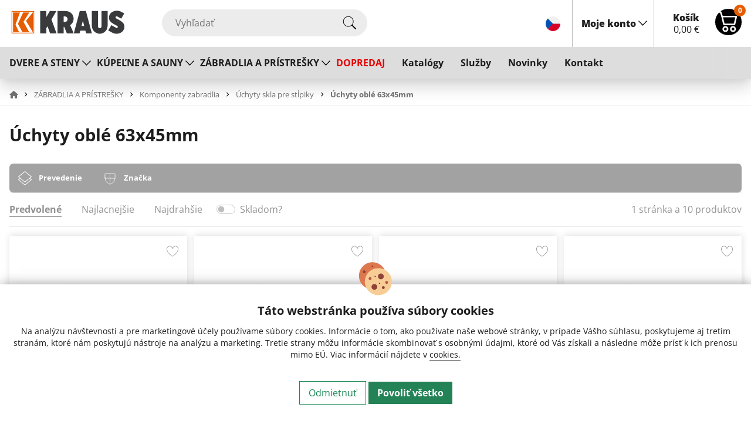

--- FILE ---
content_type: text/html; charset=UTF-8
request_url: https://www.kraussro.sk/uchyty-oble-63x45mm
body_size: 10061
content:


<!DOCTYPE html>
<html lang="sk" class="sk">
  <head>
    <meta charset="utf-8">
    <title>Úchyty oblé 63x45mm | KRAUS</title> 
    <meta name="viewport" content="width=device-width, initial-scale=1, shrink-to-fit=no">
    <meta name="description" content="- kovania a príslušenstvo pre sklenené systémy. Dodávame hliníkové profily, kovania sklenených dverí, bodové úchyty, antikorové madlá a iný sortiment pre sklo.">
    <meta property="og:title" content="Úchyty oblé 63x45mm | KRAUS">
    <meta property="og:url" content="https://www.kraussro.sk/uchyty-oble-63x45mm">
    <meta property="og:description" content="- kovania a príslušenstvo pre sklenené systémy. Dodávame hliníkové profily, kovania sklenených dverí, bodové úchyty, antikorové madlá a iný sortiment pre sklo.">
    <meta property="og:image" content="/data/eshop/category/uchyty-oble-63x45mm1065.jpg">
    <meta http-equiv="Cache-Control" content="no-cache, no-store, must-revalidate">
    <meta http-equiv="Pragma" content="no-cache">
    <meta http-equiv="Expires" content="0">       
    <meta name="google-site-verification" content="kLIbfCHMGbCwDHEJNPAKaIeUAAJUdZk4NLlowGoRSq0">
    <link rel="stylesheet" href="/css/bootstrap.min.css">
    <link rel="stylesheet" href="/css/style_new.css?1763661891">
    <link rel="apple-touch-icon" sizes="180x180" href="/images/apple-touch-icon.png">
    <link rel="icon" type="image/png" sizes="32x32" href="/images/favicon-32x32.png">
    <link rel="icon" type="image/png" sizes="16x16" href="/images/favicon-16x16.png">
    <link rel="mask-icon" href="/images/safari-pinned-tab.svg" color="#5bbad5">
    <meta name="msapplication-TileColor" content="#da532c">
    <meta name="theme-color" content="#ffffff">
    <link rel="shortcut icon" href="/images/favicon.png" type="image/x-icon">
    <link rel="stylesheet" href="https://cdnjs.cloudflare.com/ajax/libs/font-awesome/6.0.0/css/all.min.css">  
      
<script>
   window.dataLayer = window.dataLayer || [];
   function gtag(){dataLayer.push(arguments);}
   gtag('consent', 'default', {
    'ad_storage': 'denied',
    'ad_user_data': 'denied',
    'ad_personalization': 'denied',
    'personalization_storage': 'denied',
    'functionality_storage': 'denied',
    'analytics_storage': 'denied',
    'security_storage': 'granted'
   });
</script>

    
<script>(function(w,d,s,l,i){w[l]=w[l]||[];w[l].push({'gtm.start':
  new Date().getTime(),event:'gtm.js'});var f=d.getElementsByTagName(s)[0],
  j=d.createElement(s),dl=l!='dataLayer'?'&l='+l:'';j.async=true;j.src=
  'https://www.googletagmanager.com/gtm.js?id='+i+dl;f.parentNode.insertBefore(j,f);
  })(window,document,'script','dataLayer','GTM-5Q9NVDTP');</script>

  </head>
<body data-currency="€" data-country="">    
    
<header>

    
    <div class="container-fluid">
        <nav class="navbar navbar-expand-lg" aria-label="Navigácia">
            <div class="logo">
                <a href="/"><img src="/images/logo.svg" alt="KRAUS Glas Beschlaege"></a>
                <div class="dropend lang">
                    <a href="#" class="dropdown-toggle" data-bs-toggle="dropdown" data-bs-auto-close="false" aria-expanded="false">
                        SK
                    </a>
                    <ul class="dropdown-menu">
                        <li><a href="https://www.kraussro.cz/uchyty-oble-63x45mm">CZ</a></li>
                    </ul>
                </div>                     
            </div>                  
            <button class="navbar-toggler border-0" type="button" id="navbarSideCollapse">
                <span class="navbar-toggler-icon "></span>
            </button>


            <div class="search">
                <form method="get" action="/vyhladavanie" role="search" id="search">
                    <input name="search" id="search-head" type="text" autocomplete="off" placeholder="Vyhľadať" aria-label="Vyhľadať">
                    <button class="searchicon" type="submit"></button>
                    <a class="clear" id="clear-search" style="display:none;" href="#"></a>
                </form>
            </div>


            <div class="ms-auto">
                <ul class="navbar-nav">
                    <li>                     
                        <a href="tel:+421220920888" class="ico tel">02 20920 888</a>
                        <a href="mailto:info@kraussro.sk?subject=Info" class="ico mail">info@kraussro.sk</a>
                        <div class="langflag">
                                <a href="https://www.kraussro.cz/uchyty-oble-63x45mm" title="Stránka v českom jazyku"><img src="/images/cz.svg" height="25" alt="cz"></a>
                        </div>
                    </li>
                    <li class="loginTop">
                        <a href="#" class="loginLink dropdown-toggle" data-bs-toggle="dropdown" aria-expanded="false"><span><b>Moje konto</b></span></a>
                        <div class="dropdown-menu dropdown-menu-end shadow">
                            <div class="dropdown-menu-body loged">
                                <h2>Vitajte späť!</h2>
                                <form action="/action" method="post">
                                    <div class="form-floating mb-3">
                                        <input type="email" name="email" class="form-control" id="mail" placeholder="name@example.sk" required autocomplete="email">
                                        <label for="mail">E-mail *</label>
                                    </div>

                                    <div class="form-floating mb-3">
                                        <input type="password" name="heslo" class="form-control" id="heslo" placeholder="Heslo *" required>
                                        <label for="heslo">Heslo *</label>
                                        <input type="hidden" name="backurl">
                                    </div>

                                    <div class="form-check mt-3 permanent">
                                        <input class="form-check-input" type="checkbox" id="permanent" name="permanent">
                                        <div class="d-flex justify-content-between">
                                            <label class="form-check-label" for="permanent">Trvalo prihlásiť?</label>
                                            <a href="#" class="btn-modal-forgotten"><i class="fas fa-key"></i>&nbsp; Zabudnuté heslo</a>
                                          </div>
                                    </div>

                                    <div class="text-center mt-3 d-grid">
                                        <button type="submit" id="btnLogin" class="btn btn-danger">Prihlásiť <i class="ms-2 fa-solid fa-right-to-bracket"></i></button>
                                        <input class="form-control" type="hidden" name="cmd" value="loginUser">
                                        <input class="form-control" type="hidden" name="module" value="users">
                                    </div>
                                </form>
                            </div>     
                            <div class="modal-register">
                                
                                <p>
                                <strong>Ste tu nový?</strong><br>
                                Vytvorte si účet a využívajte množstvo výhod
                                </p>
                                <a href="#" class="btn-modal-register">Registrácia <i class="ms-2 fa-regular fa-pen-to-square"></i></a>
                            </div>                                                                   
                        </div>
                    </li>
                    <li class="basketTop">
                        <a href="/kosik" class="btn-basket" data-bs-toggle="offcanvas" data-bs-target="#offcanvasRight" aria-controls="offcanvasRight">
                            <b>Košík</b>
                            <span class="pr"><span id="basket-sum-top">0</span>&nbsp;€</span>
                            <span class="pc" id="basket-count-top">0</span>
                        </a>
                    </li>
                </ul>
            </div>
        </nav>          
    </div>

    <div class="navbar-collapse offcanvas-collapse relative" id="navbars">
        <div class="container-fluid">
            <ul class="navbar-super">
                        <li class="dropdown"><a href="#" class="dropdown-toggle" type="button" data-bs-toggle="dropdown" aria-expanded="false">DVERE A STENY</a>
                            <div class="dropdown-menu animation slideDownIn">
                                <ul>
                                    <li class=""><a href="/automaticke-a-hydraulicke-panty"><img src="/data/eshop/category/thumb/automaticke-a-hydraulicke-panty642.jpg" alt="Automatické a hydraulické pánty"><span>Automatické a hydraulické pánty</span></a> </li>
                                    <li class=""><a href="/bezramove-dvere-a-priecky"><img src="/data/eshop/category/thumb/bezramove-dvere-a-priecky1132.jpg" alt="Bezrámové dvere a priečky"><span>Bezrámové dvere a priečky</span></a> </li>
                                    <li class=""><a href="/posuvne-dvere"><img src="/data/eshop/category/thumb/posuvne-dvere112.jpg" alt="Posuvné systémy"><span>Posuvné systémy</span></a> </li>
                                    <li class=""><a href="/vitriny"><img src="/data/eshop/category/thumb/vitriny179.jpg" alt="Vitríny"><span>Vitríny</span></a> </li>
                                    <li class=""><a href="/hlinikove-profily"><img src="/data/eshop/category/thumb/hlinikove-profily1.jpg" alt="Hliníkové profily"><span>Hliníkové profily</span></a> </li>
                                    <li class=""><a href="/prislusenstvo-pre-montaz"><img src="/data/eshop/category/thumb/prislusenstvo-pre-montaz704.jpg" alt="Príslušenstvo pre montáž"><span>Príslušenstvo pre montáž</span></a> </li>
                                </ul> 
                            </div> 
                        </li>
                        <li class="dropdown"><a href="#" class="dropdown-toggle" type="button" data-bs-toggle="dropdown" aria-expanded="false">KÚPEĽNE A SAUNY</a>
                            <div class="dropdown-menu animation slideDownIn">
                                <ul>
                                    <li class=""><a href="/kupelne"><img src="/data/eshop/category/thumb/kupelne230.jpg" alt="Kúpeľne"><span>Kúpeľne</span></a> </li>
                                    <li class=""><a href="/sauny"><img src="/data/eshop/category/thumb/sauny933.jpg" alt="Sauny"><span>Sauny</span></a> </li>
                                    <li class=""><a href="/wc-kabiny"><img src="/data/eshop/category/thumb/wc-kabiny760.jpg" alt="WC Kabíny"><span>WC Kabíny</span></a> </li>
                                </ul> 
                            </div> 
                        </li>
                        <li class="dropdown"><a href="#" class="dropdown-toggle" type="button" data-bs-toggle="dropdown" aria-expanded="false">ZÁBRADLIA A PRÍSTREŠKY</a>
                            <div class="dropdown-menu animation slideDownIn">
                                <ul>
                                    <li class=""><a href="/samonosne-zabradlie"><img src="/data/eshop/category/thumb/samonosne-zabradlie745.jpg" alt="Samonosné zábradlie"><span>Samonosné zábradlie</span></a> </li>
                                    <li class=""><a href="/stresne-listy-akcia-40"><img src="/data/eshop/category/thumb/stresne-listy14.jpg" alt="Strešné lišty - AKCIA -40%"><span>Strešné lišty - AKCIA -40%</span></a> </li>
                                    <li class="active"><a href="/komponenty-zabradlia"><img src="/data/eshop/category/thumb/komponenty-zabradlia328.png" alt="Komponenty zabradlia"><span>Komponenty zabradlia</span></a> </li>
                                    <li class=""><a href="/sklenene-pristresky-bez-skla"><img src="/data/eshop/category/thumb/sklenene-pristresky55.jpg" alt="Sklenené prístrešky BEZ SKLA"><span>Sklenené prístrešky BEZ SKLA</span></a> </li>
                                    <li class=""><a href="/bodove-uchyty"><img src="/data/eshop/category/thumb/bodove-uchyty22.jpg" alt="Bodové úchyty"><span>Bodové úchyty</span></a> </li>
                                    <li class=""><a href="/francuzske-balkony"><img src="/data/eshop/category/thumb/francuzske-balkony1256.jpg" alt="Francúzske balkóny"><span>Francúzske balkóny</span></a> </li>
                                </ul> 
                            </div> 
                        </li>
                <li class="dopyttitle"><a href="/dopredaj">DOPREDAJ</a></li>
                <li class=""><a href="/katalogy">Katalógy</a></li>
                <li class=""><a href="/sluzby">Služby</a></li>
                <li class=" about"><a href="/profil">O nás</a></li>
                <li class=""><a  href="/novinky">Novinky </a></li>
                <li class=""><a  href="/kontakt">Kontakt</a></li>         
            </ul>
        </div>
    </div>         
</header>
<div class="autocomplete autocomplete-modal " style="display:none; ">
    <div class="container-fluid">
        <div class="row scrollbar-inner">

            <div class="col-lg-10">
                <div class="row " id="prod-results"></div>
            </div>

            <div class="col-lg-2 cat g-0">
                <div class="box">
                    <strong>
                        Kategórie
                    </strong>
                    <ul class="ulreset" id="cat-results">
                    </ul>
                </div>
                <div class="box line" style="display:none">
                    <strong>
                        Značky
                    </strong>
                    <ul class="ulreset" id="brand-results">
                    </ul>
                </div>
                <div class="box line" style="display:none">
                    <strong>
                        Články
                    </strong>
                    <ul class="ulreset" id="news-results">
                    </ul>
                </div>
            </div>
        </div>
        </div> <!--container-->
        <div class="allresults">
        <div class="container-fluid g-0 text-center">
            <a href="#" id="search-all">
            <span>Zobraziť všetkých <strong id="total-search"></strong> výsledkov <i class="fa-solid fa-arrow-right ml-2"></i></span>
            </a>
        </div>
    </div>
</div>


<main>
<div class="breadcrumbs">
  <div class="container-fluid">
    <nav aria-label="breadcrumb">
    <ul itemscope itemtype="https://schema.org/BreadcrumbList" >

          <li itemprop="itemListElement" itemscope itemtype="https://schema.org/ListItem" class="dropdown">
            <a href="/" itemprop="item" class="dropdown-toggle bc-dropdown" role="button" data-toggle="dropdown" aria-haspopup="true" aria-expanded="true">
            <span itemprop="name" content="Domov"><i class="fa-solid fa-house"></i></a>
            <div class="dropdown-menu">
            <ul>
            <li class=""><a href="/dvere-a-steny">DVERE A STENY</a></li>
            <li class=""><a href="/kupelne-a-sauny">KÚPEĽNE A SAUNY</a></li>
            <li class="active"><a href="/zabradlia-a-pristresky">ZÁBRADLIA A PRÍSTREŠKY</a></li>
            <li class=""><a href="/dopredaj">DOPREDAJ</a></li>
            </ul>
            </div>
            <meta itemprop="position" content="0">            
          </li>

          <li itemprop="itemListElement" itemscope itemtype="https://schema.org/ListItem" class="dropdown">
            <a href="/zabradlia-a-pristresky" itemprop="item" class="dropdown-toggle bc-dropdown" role="button" data-toggle="dropdown" aria-haspopup="true" aria-expanded="true">
            <span itemprop="name">ZÁBRADLIA A PRÍSTREŠKY</span></a>
            <meta itemprop="position" content="1">
            <div class="dropdown-menu">
            <ul>
                <li class=""><a href="/samonosne-zabradlie">Samonosné zábradlie</a></li>
                <li class=""><a href="/stresne-listy-akcia-40">Strešné lišty - AKCIA -40%</a></li>
                <li class="active"><a href="/komponenty-zabradlia">Komponenty zabradlia</a></li>
                <li class=""><a href="/sklenene-pristresky-bez-skla">Sklenené prístrešky BEZ SKLA</a></li>
                <li class=""><a href="/bodove-uchyty">Bodové úchyty</a></li>
                <li class=""><a href="/francuzske-balkony">Francúzske balkóny</a></li>
            </ul>
            </div>
          </li>
          <li itemprop="itemListElement" itemscope itemtype="https://schema.org/ListItem" class="dropdown">
            <a href="/komponenty-zabradlia" itemprop="item" class="dropdown-toggle bc-dropdown" role="button" data-toggle="dropdown" aria-haspopup="true" aria-expanded="true">
            <span itemprop="name">Komponenty zabradlia</span></a>
            <meta itemprop="position" content="2">
            <div class="dropdown-menu">
            <ul>
                <li class=""><a href="/hranate-stpiky-montaz-na-podlahu">Hranaté stĺpiky - Montáž na podlahu</a></li>
                <li class=""><a href="/hranate-stpiky-bocna-montaz">Hranaté stĺpiky - Bočná montáž</a></li>
                <li class=""><a href="/stpiky-a-uchyty-onlevel">Stĺpiky a úchyty ONLEVEL</a></li>
                <li class=""><a href="/uchyty-vyplni-zabradlia-cp-mini">Uchyty výplní zábradlia cp-Mini</a></li>
                <li class="active"><a href="/uchyty-skla-pre-stpiky">Úchyty skla pre stĺpiky</a></li>
            </ul>
            </div>
          </li>
          <li itemprop="itemListElement" itemscope itemtype="https://schema.org/ListItem" class="dropdown">
            <a href="/uchyty-skla-pre-stpiky" itemprop="item" class="dropdown-toggle bc-dropdown" role="button" data-toggle="dropdown" aria-haspopup="true" aria-expanded="true">
            <span itemprop="name">Úchyty skla pre stĺpiky</span></a>
            <meta itemprop="position" content="3">
            <div class="dropdown-menu">
            <ul>
                <li class=""><a href="/uchyty-hranate-48x45mm">Úchyty hranaté 48x45mm</a></li>
                <li class=""><a href="/uchyty-hranate-55x60mm">Úchyty hranaté 55x60mm</a></li>
                <li class=""><a href="/uchyty-hranate-55x67mm">Úchyty hranaté 55x67mm</a></li>
                <li class=""><a href="/uchyty-oble-52x38mm">Úchyty oblé 52x38mm</a></li>
                <li class=""><a href="/uchyty-oble-52x52mm">Úchyty oblé 52x52mm</a></li>
                <li class=""><a href="/uchyty-oble-55x60mm">Úchyty oblé 55x60mm</a></li>
                <li class="active"><a href="/uchyty-oble-63x45mm">Úchyty oblé 63x45mm</a></li>
                <li class=""><a href="/specialne-uchyty">Špeciálne úchyty</a></li>
            </ul>
            </div>
          </li>
          <li class="active" aria-current="page" itemprop="itemListElement" itemscope itemtype="https://schema.org/ListItem">
            <span itemprop="name">Úchyty oblé 63x45mm</span>
            <meta itemprop="position" content="4">
          </li>
        </ul>                
    </nav>
    <div class="breadcrumbs__bg__mobile"></div>            
  </div>
</div>

<div class="container-fluid category">
  <div class="row content">
      <div class="col-lg-12">
        <h1 id="category" data-category="1065" data-list="Category">
          Úchyty oblé 63x45mm
        </h1>
      </div> 
      <div class="col-lg-12 category_content">   




      </div>
      <div class="col-lg-2 content__img">
        <img src="/data/eshop/category/uchyty-oble-63x45mm1065.jpg" class="img-fluid" alt="Úchyty oblé 63x45mm">
      </div>
  </div>



  
 
        
    <div class="filter mt-3">

        <div class="filter__hiden">
                <a href="#" class="hide-filter" style="display:none"><span>Skryť filter</span> <img src="/images/close.svg" alt="" width="15"></a>
        </div>

        <ul class="nav nav-pills" id="pills-tab" role="tablist">
          

             <li class="nav-item" role="presentation">
                <button class="nav-link filter-nav-item prevedenie " id="pills-222-tab" data-bs-toggle="pill" data-bs-target="#pills-222" type="button" role="tab" aria-controls="pills-222" aria-selected="false">Prevedenie</button>
             </li>


              <li class="nav-item" role="presentation">
                <button class="nav-link filter-nav-item brand" id="pills-brand-tab" data-bs-toggle="pill" data-bs-target="#pills-brand" type="button" role="tab" aria-controls="pills-222" aria-selected="false">Značka</button>
             </li>


            </ul>
            <div class="tab-content" id="pills-tabContent">
            <div class="tab-pane fade " id="pills-222" role="tabpanel" aria-labelledby="pills-222-tab" tabindex="0">

                <div class="d-flex flex-wrap filter-cat" data-col="povrch">
                    <div class="col-xxl-2 col-lg-3 col-md-3 col-xs-6">
                        <div class="form-check-box">
                            <div class="form-check">
                                <input class="form-check-input set-filter" data-title="Imitácia nerezu" data-id="6" data-col="povrch"  data-filter="222" type="checkbox" id="filter6">
                                <label class="hover-tooltip form-check-label" for="filter6">
                                    Imitácia nerezu
                                </label>
                            </div>    
                        </div>
                      </div><!--col-->
                    <div class="col-xxl-2 col-lg-3 col-md-3 col-xs-6">
                        <div class="form-check-box">
                            <div class="form-check">
                                <input class="form-check-input set-filter" data-title="Imitácia nerezu s lakom" data-id="7" data-col="povrch"  data-filter="222" type="checkbox" id="filter7">
                                <label class="hover-tooltip form-check-label" for="filter7">
                                    Imitácia nerezu s lakom
                                </label>
                            </div>    
                        </div>
                      </div><!--col-->
                    <div class="col-xxl-2 col-lg-3 col-md-3 col-xs-6">
                        <div class="form-check-box">
                            <div class="form-check">
                                <input class="form-check-input set-filter" data-title="Leštený chróm" data-id="8" data-col="povrch"  data-filter="222" type="checkbox" id="filter8">
                                <label class="hover-tooltip form-check-label" for="filter8">
                                    Leštený chróm
                                </label>
                            </div>    
                        </div>
                      </div><!--col-->
                    <div class="col-xxl-2 col-lg-3 col-md-3 col-xs-6">
                        <div class="form-check-box">
                            <div class="form-check">
                                <input class="form-check-input set-filter" data-title="Strieborná prášková farba" data-id="4" data-col="povrch"  data-filter="222" type="checkbox" id="filter4">
                                <label class="hover-tooltip form-check-label" for="filter4">
                                    Strieborná prášková farba
                                </label>
                            </div>    
                        </div>
                      </div><!--col-->
                   
                </div>

            </div>
                <div class="tab-pane fade " id="pills-brand" role="tabpanel" aria-labelledby="pills-brand-tab" tabindex="0">

                <div class="d-flex flex-wrap filter-cat">
                    <div class="col-xxl-2 col-lg-3 col-md-3 col-xs-6">
                        <div class="form-check-box">
                            <div class="form-check">
                                <input class="form-check-input  set-brand" data-title="Pauli International GmbH &amp; Co. KG" data-id="3589" data-col="brand"  data-filter="222" type="checkbox" id="brand3589">
                                <label class="hover-tooltip form-check-label" for="brand3589">
                                    Pauli International GmbH &amp; Co. KG
                                </label>
                            </div>    
                        </div>
                      </div><!--col-->
                   
                </div>

            </div>
            </div>


            <div class="nav-item disabled filter-selection" style="display:none">
                <button class="nav-link nav-link-remove" id="pills-disabled-tab" data-bs-toggle="pill" data-bs-target="#pills-disabled" type="button" role="tab" aria-controls="pills-disabled" aria-selected="false">
                    <b>Výber:</b>
                    <span class="filter-selected"></span>
                    <a href="#" class="remove-filters" title="Vymazať"><i class="fa-solid fa-xmark"></i></a>
                </button>
            </div>
            
    </div>

    <div class="sorting mb-3">
        <div class="row">
            <div class="col-lg-8">
              <a class="collapseSort" data-bs-toggle="collapse" href="#collapseSort" role="button" aria-expanded="false" aria-controls="collapseSort">
                <i class="fa-solid fa-arrow-down-short-wide"></i> Zoradenie
              </a>
              <div class="collapse" id="collapseSort">
                <ul>
                  <li><a class="active" href="?reset=1" >Predvolené</a></li>
                  <li><a class="" href="?sort=1" >Najlacnejšie</a></li>
                  <li><a class="" href="?sort=2" >Najdrahšie</a></li>
                  <li>
                  <div class="form-check form-switch"  >
                    <input class="form-check-input " type="checkbox" role="switch" id="skladom">
                    <label class="form-check-label" for="skladom">Skladom?</label>
                  </div>
                  </li>            
                </ul>
              </div>
            </div>
            <div class="col-lg-4 text-end sortinginfo">
                <ul>
                <li id="li-total">1 stránka a 10 produktov</li>
                </ul>
            </div>
        </div>
    </div>

  <div class="listing row">
    <div class="col-lg-3 mb-4 col50 listing-item" data-ord="0" data-codecrc="1878087672" data-total="0">

    <div class="product h-100 d-flex flex-column">
    <div class="ico_actions">    
   
    
    
    

    
    </div>
        <span><span class="favorite add-favorit" data-id="1026" title="Do obľúbených"></span></span>
        <span style="display:none"><span class="favorite favorite-in remove-favorit" data-id="1026" title="Odobrať z obľúbených"></span></span>
    <a href="/oble-uchyty-kotvenie-na-rovnu-plochu-4808" class="itemimg">
    <img src="/data/eshop/product/listing/4808.jpg?1763661891" class="img-fluid img-listing" data-id="1026" alt="OBLÉ ÚCHYTY - KOTVENIE NA ROVNÚ PLOCHU">
    </a>
    <div class="box">
    <a href="/oble-uchyty-kotvenie-na-rovnu-plochu-4808" class="titlebox">                                                                            
        <strong class="title">OBLÉ ÚCHYTY - KOTVENIE NA ROVNÚ PLOCHU</strong>
        <span class="code">Kód: 4808 </span>       
    </a>
    <select style="" class="form-select form-select-sm povrch" data-id="1026" aria-label="Zvoľte prevedenie">

    <option value="0" selected="4818">Zvoľte prevedenie</option>
            <option value="4" data-img="">Strieborná prášková farba</option>
            <option value="6" data-img="">Imitácia nerezu</option>
            <option value="7" data-img="">Imitácia nerezu s lakom</option>
            <option value="8" data-img="">Leštený chróm</option>
    </select>



    <select style="display:none" class="form-select form-select-sm mt-2 skupina" data-id="1026" aria-label="Zvoľte rozmer">
    
    
        <option value="pre sklo 8,76-8 mm">pre sklo 8,76-8 mm</option>
    </select>

        <div class="frame mt-2 hidden">pre sklo 8,76-8 mm</div>


    </div><!--box -->
    
    <div class="orderbox relative d-flex flex-column mt-auto">                                     
        <div class="priceBox" data-id="1026"  data-old="0.00" data-price="12.31">
            <span class="price"> 
                <b>
                    <span class="item-price " data-id="1026">
                    <span class="from">od</span> 12.31  €

                    </span>
                </b>
            </span>
            <span class="stock instock" data-id="1026" style="display:none;"><b>Skladom</b></span>
            <span class="stock outstock"  data-id="1026" style=""><b>Na objednávku</b></span>
        </div>
        <div class="toBasket">
            <a href="#"  class="btn-basket add-basket" data-codecrc=""  data-dir="prod2" data-id="1026" style="">Do košíka</a>
            <a href="#" class="btn-dopyt add-basket" data-codecrc=""  data-dir="prod2"  data-id="1026" style="display:none;" data-page="" data-rewrite="/">Dopyt</a>
        </div>
    </div>



    <div class="stock-item" data-product="1026" data-codecrc="1878087672" data-discount="" data-skupina="pre sklo 8,76-8 mm" data-state="0" data-povrch="4" data-old="0" data-price="12.31"></div>
    <div class="stock-item" data-product="1026" data-codecrc="2834180055" data-discount="" data-skupina="pre sklo 8,76-8 mm" data-state="0" data-povrch="6" data-old="0" data-price="15.34"></div>
    <div class="stock-item" data-product="1026" data-codecrc="3596573546" data-discount="" data-skupina="pre sklo 8,76-8 mm" data-state="0" data-povrch="7" data-old="0" data-price="17.43"></div>
    <div class="stock-item" data-product="1026" data-codecrc="3937579482" data-discount="" data-skupina="pre sklo 8,76-8 mm" data-state="0" data-povrch="8" data-old="0" data-price="17.23"></div>
    
    <a href="/kosik" class="added-basket" data-product="1026"><b>Produkt bol pridaný do košíka</b></a>
    </div>


</div><!-- col -->




    <div class="col-lg-3 mb-4 col50 listing-item" data-ord="0" data-codecrc="3359913595" data-total="0">

    <div class="product h-100 d-flex flex-column">
    <div class="ico_actions">    
   
    
    
    

    
    </div>
        <span><span class="favorite add-favorit" data-id="1027" title="Do obľúbených"></span></span>
        <span style="display:none"><span class="favorite favorite-in remove-favorit" data-id="1027" title="Odobrať z obľúbených"></span></span>
    <a href="/oble-uchyty-kotvenie-na-rovnu-plochu-4809" class="itemimg">
    <img src="/data/eshop/product/listing/4808.jpg?1763661891" class="img-fluid img-listing" data-id="1027" alt="OBLÉ ÚCHYTY - KOTVENIE NA ROVNÚ PLOCHU">
    </a>
    <div class="box">
    <a href="/oble-uchyty-kotvenie-na-rovnu-plochu-4809" class="titlebox">                                                                            
        <strong class="title">OBLÉ ÚCHYTY - KOTVENIE NA ROVNÚ PLOCHU</strong>
        <span class="code">Kód: 4809 </span>       
    </a>
    <select style="" class="form-select form-select-sm povrch" data-id="1027" aria-label="Zvoľte prevedenie">

    <option value="0" selected="4822">Zvoľte prevedenie</option>
            <option value="4" data-img="">Strieborná prášková farba</option>
            <option value="6" data-img="">Imitácia nerezu</option>
            <option value="7" data-img="">Imitácia nerezu s lakom</option>
            <option value="8" data-img="">Leštený chróm</option>
    </select>



    <select style="display:none" class="form-select form-select-sm mt-2 skupina" data-id="1027" aria-label="Zvoľte rozmer">
    
    
        <option value="pre sklo 9,52 mm">pre sklo 9,52 mm</option>
    </select>

        <div class="frame mt-2 hidden">pre sklo 9,52 mm</div>


    </div><!--box -->
    
    <div class="orderbox relative d-flex flex-column mt-auto">                                     
        <div class="priceBox" data-id="1027"  data-old="0.00" data-price="12.31">
            <span class="price"> 
                <b>
                    <span class="item-price " data-id="1027">
                    <span class="from">od</span> 12.31  €

                    </span>
                </b>
            </span>
            <span class="stock instock" data-id="1027" style="display:none;"><b>Skladom</b></span>
            <span class="stock outstock"  data-id="1027" style=""><b>Na objednávku</b></span>
        </div>
        <div class="toBasket">
            <a href="#"  class="btn-basket add-basket" data-codecrc=""  data-dir="prod2" data-id="1027" style="">Do košíka</a>
            <a href="#" class="btn-dopyt add-basket" data-codecrc=""  data-dir="prod2"  data-id="1027" style="display:none;" data-page="" data-rewrite="/">Dopyt</a>
        </div>
    </div>



    <div class="stock-item" data-product="1027" data-codecrc="3359913595" data-discount="" data-skupina="pre sklo 9,52 mm" data-state="0" data-povrch="4" data-old="0" data-price="12.31"></div>
    <div class="stock-item" data-product="1027" data-codecrc="3707256876" data-discount="" data-skupina="pre sklo 9,52 mm" data-state="0" data-povrch="6" data-old="0" data-price="15.34"></div>
    <div class="stock-item" data-product="1027" data-codecrc="2722708625" data-discount="" data-skupina="pre sklo 9,52 mm" data-state="0" data-povrch="7" data-old="0" data-price="17.43"></div>
    <div class="stock-item" data-product="1027" data-codecrc="2661602849" data-discount="" data-skupina="pre sklo 9,52 mm" data-state="0" data-povrch="8" data-old="0" data-price="17.23"></div>
    
    <a href="/kosik" class="added-basket" data-product="1027"><b>Produkt bol pridaný do košíka</b></a>
    </div>


</div><!-- col -->




    <div class="col-lg-3 mb-4 col50 listing-item" data-ord="0" data-codecrc="2304842360" data-total="0">

    <div class="product h-100 d-flex flex-column">
    <div class="ico_actions">    
   
    
    
    

    
    </div>
        <span><span class="favorite add-favorit" data-id="1028" title="Do obľúbených"></span></span>
        <span style="display:none"><span class="favorite favorite-in remove-favorit" data-id="1028" title="Odobrať z obľúbených"></span></span>
    <a href="/oble-uchyty-kotvenie-na-rovnu-plochu-4810" class="itemimg">
    <img src="/data/eshop/product/listing/4808.jpg?1763661891" class="img-fluid img-listing" data-id="1028" alt="OBLÉ ÚCHYTY - KOTVENIE NA ROVNÚ PLOCHU">
    </a>
    <div class="box">
    <a href="/oble-uchyty-kotvenie-na-rovnu-plochu-4810" class="titlebox">                                                                            
        <strong class="title">OBLÉ ÚCHYTY - KOTVENIE NA ROVNÚ PLOCHU</strong>
        <span class="code">Kód: 4810 </span>       
    </a>
    <select style="" class="form-select form-select-sm povrch" data-id="1028" aria-label="Zvoľte prevedenie">

    <option value="0" selected="4826">Zvoľte prevedenie</option>
            <option value="4" data-img="">Strieborná prášková farba</option>
            <option value="6" data-img="">Imitácia nerezu</option>
            <option value="7" data-img="">Imitácia nerezu s lakom</option>
            <option value="8" data-img="">Leštený chróm</option>
    </select>



    <select style="display:none" class="form-select form-select-sm mt-2 skupina" data-id="1028" aria-label="Zvoľte rozmer">
    
    
        <option value="pre sklo 10,76-10 mm">pre sklo 10,76-10 mm</option>
    </select>

        <div class="frame mt-2 hidden">pre sklo 10,76-10 mm</div>


    </div><!--box -->
    
    <div class="orderbox relative d-flex flex-column mt-auto">                                     
        <div class="priceBox" data-id="1028"  data-old="0.00" data-price="12.31">
            <span class="price"> 
                <b>
                    <span class="item-price " data-id="1028">
                    <span class="from">od</span> 12.31  €

                    </span>
                </b>
            </span>
            <span class="stock instock" data-id="1028" style="display:none;"><b>Skladom</b></span>
            <span class="stock outstock"  data-id="1028" style=""><b>Na objednávku</b></span>
        </div>
        <div class="toBasket">
            <a href="#"  class="btn-basket add-basket" data-codecrc=""  data-dir="prod2" data-id="1028" style="">Do košíka</a>
            <a href="#" class="btn-dopyt add-basket" data-codecrc=""  data-dir="prod2"  data-id="1028" style="display:none;" data-page="" data-rewrite="/">Dopyt</a>
        </div>
    </div>



    <div class="stock-item" data-product="1028" data-codecrc="2304842360" data-discount="" data-skupina="pre sklo 10,76-10 mm" data-state="0" data-povrch="4" data-old="0" data-price="12.31"></div>
    <div class="stock-item" data-product="1028" data-codecrc="1169175738" data-discount="" data-skupina="pre sklo 10,76-10 mm" data-state="0" data-povrch="6" data-old="0" data-price="15.34"></div>
    <div class="stock-item" data-product="1028" data-codecrc="989939719" data-discount="" data-skupina="pre sklo 10,76-10 mm" data-state="0" data-povrch="7" data-old="0" data-price="17.43"></div>
    <div class="stock-item" data-product="1028" data-codecrc="132948663" data-discount="" data-skupina="pre sklo 10,76-10 mm" data-state="0" data-povrch="8" data-old="0" data-price="17.23"></div>
    
    <a href="/kosik" class="added-basket" data-product="1028"><b>Produkt bol pridaný do košíka</b></a>
    </div>


</div><!-- col -->




    <div class="col-lg-3 mb-4 col50 listing-item" data-ord="0" data-codecrc="785677307" data-total="0">

    <div class="product h-100 d-flex flex-column">
    <div class="ico_actions">    
   
    
    
    

    
    </div>
        <span><span class="favorite add-favorit" data-id="1029" title="Do obľúbených"></span></span>
        <span style="display:none"><span class="favorite favorite-in remove-favorit" data-id="1029" title="Odobrať z obľúbených"></span></span>
    <a href="/oble-uchyty-kotvenie-na-rovnu-plochu-4811" class="itemimg">
    <img src="/data/eshop/product/listing/4808.jpg?1763661891" class="img-fluid img-listing" data-id="1029" alt="OBLÉ ÚCHYTY - KOTVENIE NA ROVNÚ PLOCHU">
    </a>
    <div class="box">
    <a href="/oble-uchyty-kotvenie-na-rovnu-plochu-4811" class="titlebox">                                                                            
        <strong class="title">OBLÉ ÚCHYTY - KOTVENIE NA ROVNÚ PLOCHU</strong>
        <span class="code">Kód: 4811 </span>       
    </a>
    <select style="" class="form-select form-select-sm povrch" data-id="1029" aria-label="Zvoľte prevedenie">

    <option value="0" selected="4830">Zvoľte prevedenie</option>
            <option value="4" data-img="">Strieborná prášková farba</option>
            <option value="6" data-img="">Imitácia nerezu</option>
            <option value="7" data-img="">Imitácia nerezu s lakom</option>
            <option value="8" data-img="">Leštený chróm</option>
    </select>



    <select style="display:none" class="form-select form-select-sm mt-2 skupina" data-id="1029" aria-label="Zvoľte rozmer">
    
    
        <option value="pre sklo 11,52 mm">pre sklo 11,52 mm</option>
    </select>

        <div class="frame mt-2 hidden">pre sklo 11,52 mm</div>


    </div><!--box -->
    
    <div class="orderbox relative d-flex flex-column mt-auto">                                     
        <div class="priceBox" data-id="1029"  data-old="0.00" data-price="12.31">
            <span class="price"> 
                <b>
                    <span class="item-price " data-id="1029">
                    <span class="from">od</span> 12.31  €

                    </span>
                </b>
            </span>
            <span class="stock instock" data-id="1029" style="display:none;"><b>Skladom</b></span>
            <span class="stock outstock"  data-id="1029" style=""><b>Na objednávku</b></span>
        </div>
        <div class="toBasket">
            <a href="#"  class="btn-basket add-basket" data-codecrc=""  data-dir="prod2" data-id="1029" style="">Do košíka</a>
            <a href="#" class="btn-dopyt add-basket" data-codecrc=""  data-dir="prod2"  data-id="1029" style="display:none;" data-page="" data-rewrite="/">Dopyt</a>
        </div>
    </div>



    <div class="stock-item" data-product="1029" data-codecrc="785677307" data-discount="" data-skupina="pre sklo 11,52 mm" data-state="0" data-povrch="4" data-old="0" data-price="12.31"></div>
    <div class="stock-item" data-product="1029" data-codecrc="832983873" data-discount="" data-skupina="pre sklo 11,52 mm" data-state="0" data-povrch="6" data-old="0" data-price="15.34"></div>
    <div class="stock-item" data-product="1029" data-codecrc="1326919676" data-discount="" data-skupina="pre sklo 11,52 mm" data-state="0" data-povrch="7" data-old="0" data-price="17.43"></div>
    <div class="stock-item" data-product="1029" data-codecrc="1945814348" data-discount="" data-skupina="pre sklo 11,52 mm" data-state="0" data-povrch="8" data-old="0" data-price="17.23"></div>
    
    <a href="/kosik" class="added-basket" data-product="1029"><b>Produkt bol pridaný do košíka</b></a>
    </div>


</div><!-- col -->




    <div class="col-lg-3 mb-4 col50 listing-item" data-ord="0" data-codecrc="1973453039" data-total="0">

    <div class="product h-100 d-flex flex-column">
    <div class="ico_actions">    
   
    
    
    

    
    </div>
        <span><span class="favorite add-favorit" data-id="1030" title="Do obľúbených"></span></span>
        <span style="display:none"><span class="favorite favorite-in remove-favorit" data-id="1030" title="Odobrať z obľúbených"></span></span>
    <a href="/oble-uchyty-kotvenie-na-rovnu-plochu-4812" class="itemimg">
    <img src="/data/eshop/product/listing/4808.jpg?1763661891" class="img-fluid img-listing" data-id="1030" alt="OBLÉ ÚCHYTY - KOTVENIE NA ROVNÚ PLOCHU">
    </a>
    <div class="box">
    <a href="/oble-uchyty-kotvenie-na-rovnu-plochu-4812" class="titlebox">                                                                            
        <strong class="title">OBLÉ ÚCHYTY - KOTVENIE NA ROVNÚ PLOCHU</strong>
        <span class="code">Kód: 4812 </span>       
    </a>
    <select style="" class="form-select form-select-sm povrch" data-id="1030" aria-label="Zvoľte prevedenie">

    <option value="0" selected="4834">Zvoľte prevedenie</option>
            <option value="4" data-img="">Strieborná prášková farba</option>
            <option value="6" data-img="">Imitácia nerezu</option>
            <option value="7" data-img="">Imitácia nerezu s lakom</option>
            <option value="8" data-img="">Leštený chróm</option>
    </select>



    <select style="display:none" class="form-select form-select-sm mt-2 skupina" data-id="1030" aria-label="Zvoľte rozmer">
    
    
        <option value="pre sklo 12,76-12 mm">pre sklo 12,76-12 mm</option>
    </select>

        <div class="frame mt-2 hidden">pre sklo 12,76-12 mm</div>


    </div><!--box -->
    
    <div class="orderbox relative d-flex flex-column mt-auto">                                     
        <div class="priceBox" data-id="1030"  data-old="0.00" data-price="12.31">
            <span class="price"> 
                <b>
                    <span class="item-price " data-id="1030">
                    <span class="from">od</span> 12.31  €

                    </span>
                </b>
            </span>
            <span class="stock instock" data-id="1030" style="display:none;"><b>Skladom</b></span>
            <span class="stock outstock"  data-id="1030" style=""><b>Na objednávku</b></span>
        </div>
        <div class="toBasket">
            <a href="#"  class="btn-basket add-basket" data-codecrc=""  data-dir="prod2" data-id="1030" style="">Do košíka</a>
            <a href="#" class="btn-dopyt add-basket" data-codecrc=""  data-dir="prod2"  data-id="1030" style="display:none;" data-page="" data-rewrite="/">Dopyt</a>
        </div>
    </div>



    <div class="stock-item" data-product="1030" data-codecrc="1973453039" data-discount="" data-skupina="pre sklo 12,76-12 mm" data-state="0" data-povrch="4" data-old="0" data-price="12.31"></div>
    <div class="stock-item" data-product="1030" data-codecrc="724038599" data-discount="" data-skupina="pre sklo 12,76-12 mm" data-state="0" data-povrch="6" data-old="0" data-price="15.34"></div>
    <div class="stock-item" data-product="1030" data-codecrc="1435930490" data-discount="" data-skupina="pre sklo 12,76-12 mm" data-state="0" data-povrch="7" data-old="0" data-price="17.43"></div>
    <div class="stock-item" data-product="1030" data-codecrc="1769694666" data-discount="" data-skupina="pre sklo 12,76-12 mm" data-state="0" data-povrch="8" data-old="0" data-price="17.23"></div>
    
    <a href="/kosik" class="added-basket" data-product="1030"><b>Produkt bol pridaný do košíka</b></a>
    </div>


</div><!-- col -->




    <div class="col-lg-3 mb-4 col50 listing-item" data-ord="0" data-codecrc="3825826665" data-total="0">

    <div class="product h-100 d-flex flex-column">
    <div class="ico_actions">    
   
    
    
    

    
    </div>
        <span><span class="favorite add-favorit" data-id="1031" title="Do obľúbených"></span></span>
        <span style="display:none"><span class="favorite favorite-in remove-favorit" data-id="1031" title="Odobrať z obľúbených"></span></span>
    <a href="/oble-uchyty-kotvenie-na-trubku-4842" class="itemimg">
    <img src="/data/eshop/product/listing/4842.jpg?1763661891" class="img-fluid img-listing" data-id="1031" alt="OBLÉ ÚCHYTY - KOTVENIE NA TRUBKU">
    </a>
    <div class="box">
    <a href="/oble-uchyty-kotvenie-na-trubku-4842" class="titlebox">                                                                            
        <strong class="title">OBLÉ ÚCHYTY - KOTVENIE NA TRUBKU</strong>
        <span class="code">Kód: 4842 </span>       
    </a>
    <select style="" class="form-select form-select-sm povrch" data-id="1031" aria-label="Zvoľte prevedenie">

    <option value="0" selected="4838">Zvoľte prevedenie</option>
            <option value="4" data-img="">Strieborná prášková farba</option>
            <option value="6" data-img="">Imitácia nerezu</option>
            <option value="7" data-img="">Imitácia nerezu s lakom</option>
            <option value="8" data-img="">Leštený chróm</option>
    </select>



    <select style="display:none" class="form-select form-select-sm mt-2 skupina" data-id="1031" aria-label="Zvoľte rozmer">
    
    
        <option value="pre sklo 8,76-8 mm">pre sklo 8,76-8 mm</option>
    </select>

        <div class="frame mt-2 hidden">pre sklo 8,76-8 mm</div>


    </div><!--box -->
    
    <div class="orderbox relative d-flex flex-column mt-auto">                                     
        <div class="priceBox" data-id="1031"  data-old="0.00" data-price="12.31">
            <span class="price"> 
                <b>
                    <span class="item-price " data-id="1031">
                    <span class="from">od</span> 12.31  €

                    </span>
                </b>
            </span>
            <span class="stock instock" data-id="1031" style="display:none;"><b>Skladom</b></span>
            <span class="stock outstock"  data-id="1031" style=""><b>Na objednávku</b></span>
        </div>
        <div class="toBasket">
            <a href="#"  class="btn-basket add-basket" data-codecrc=""  data-dir="prod2" data-id="1031" style="">Do košíka</a>
            <a href="#" class="btn-dopyt add-basket" data-codecrc=""  data-dir="prod2"  data-id="1031" style="display:none;" data-page="" data-rewrite="/">Dopyt</a>
        </div>
    </div>



    <div class="stock-item" data-product="1031" data-codecrc="3825826665" data-discount="" data-skupina="pre sklo 8,76-8 mm" data-state="0" data-povrch="4" data-old="0" data-price="12.31"></div>
    <div class="stock-item" data-product="1031" data-codecrc="795704361" data-discount="" data-skupina="pre sklo 8,76-8 mm" data-state="0" data-povrch="6" data-old="0" data-price="15.34"></div>
    <div class="stock-item" data-product="1031" data-codecrc="1373372564" data-discount="" data-skupina="pre sklo 8,76-8 mm" data-state="0" data-povrch="7" data-old="0" data-price="17.43"></div>
    <div class="stock-item" data-product="1031" data-codecrc="1831987748" data-discount="" data-skupina="pre sklo 8,76-8 mm" data-state="0" data-povrch="8" data-old="0" data-price="17.23"></div>
    
    <a href="/kosik" class="added-basket" data-product="1031"><b>Produkt bol pridaný do košíka</b></a>
    </div>


</div><!-- col -->




    <div class="col-lg-3 mb-4 col50 listing-item" data-ord="0" data-codecrc="3559066563" data-total="0">

    <div class="product h-100 d-flex flex-column">
    <div class="ico_actions">    
   
    
    
    

    
    </div>
        <span><span class="favorite add-favorit" data-id="1032" title="Do obľúbených"></span></span>
        <span style="display:none"><span class="favorite favorite-in remove-favorit" data-id="1032" title="Odobrať z obľúbených"></span></span>
    <a href="/oble-uchyty-kotvenie-na-trubku-4843" class="itemimg">
    <img src="/data/eshop/product/listing/4842.jpg?1763661891" class="img-fluid img-listing" data-id="1032" alt="OBLÉ ÚCHYTY - KOTVENIE NA TRUBKU">
    </a>
    <div class="box">
    <a href="/oble-uchyty-kotvenie-na-trubku-4843" class="titlebox">                                                                            
        <strong class="title">OBLÉ ÚCHYTY - KOTVENIE NA TRUBKU</strong>
        <span class="code">Kód: 4843 </span>       
    </a>
    <select style="" class="form-select form-select-sm povrch" data-id="1032" aria-label="Zvoľte prevedenie">

    <option value="0" selected="4842">Zvoľte prevedenie</option>
            <option value="4" data-img="">Strieborná prášková farba</option>
            <option value="6" data-img="">Imitácia nerezu</option>
            <option value="7" data-img="">Imitácia nerezu s lakom</option>
            <option value="8" data-img="">Leštený chróm</option>
    </select>



    <select style="display:none" class="form-select form-select-sm mt-2 skupina" data-id="1032" aria-label="Zvoľte rozmer">
    
    
        <option value="pre sklo 9,52 mm">pre sklo 9,52 mm</option>
    </select>

        <div class="frame mt-2 hidden">pre sklo 9,52 mm</div>


    </div><!--box -->
    
    <div class="orderbox relative d-flex flex-column mt-auto">                                     
        <div class="priceBox" data-id="1032"  data-old="0.00" data-price="12.31">
            <span class="price"> 
                <b>
                    <span class="item-price " data-id="1032">
                    <span class="from">od</span> 12.31  €

                    </span>
                </b>
            </span>
            <span class="stock instock" data-id="1032" style="display:none;"><b>Skladom</b></span>
            <span class="stock outstock"  data-id="1032" style=""><b>Na objednávku</b></span>
        </div>
        <div class="toBasket">
            <a href="#"  class="btn-basket add-basket" data-codecrc=""  data-dir="prod2" data-id="1032" style="">Do košíka</a>
            <a href="#" class="btn-dopyt add-basket" data-codecrc=""  data-dir="prod2"  data-id="1032" style="display:none;" data-page="" data-rewrite="/">Dopyt</a>
        </div>
    </div>



    <div class="stock-item" data-product="1032" data-codecrc="3559066563" data-discount="" data-skupina="pre sklo 9,52 mm" data-state="0" data-povrch="4" data-old="0" data-price="12.31"></div>
    <div class="stock-item" data-product="1032" data-codecrc="425598127" data-discount="" data-skupina="pre sklo 9,52 mm" data-state="0" data-povrch="6" data-old="0" data-price="15.34"></div>
    <div class="stock-item" data-product="1032" data-codecrc="1743740946" data-discount="" data-skupina="pre sklo 9,52 mm" data-state="0" data-povrch="7" data-old="0" data-price="17.43"></div>
    <div class="stock-item" data-product="1032" data-codecrc="1526893218" data-discount="" data-skupina="pre sklo 9,52 mm" data-state="0" data-povrch="8" data-old="0" data-price="17.23"></div>
    
    <a href="/kosik" class="added-basket" data-product="1032"><b>Produkt bol pridaný do košíka</b></a>
    </div>


</div><!-- col -->




    <div class="col-lg-3 mb-4 col50 listing-item" data-ord="0" data-codecrc="3408530725" data-total="0">

    <div class="product h-100 d-flex flex-column">
    <div class="ico_actions">    
   
    
    
    

    
    </div>
        <span><span class="favorite add-favorit" data-id="1033" title="Do obľúbených"></span></span>
        <span style="display:none"><span class="favorite favorite-in remove-favorit" data-id="1033" title="Odobrať z obľúbených"></span></span>
    <a href="/oble-uchyty-kotvenie-na-trubku-4852" class="itemimg">
    <img src="/data/eshop/product/listing/4842.jpg?1763661891" class="img-fluid img-listing" data-id="1033" alt="OBLÉ ÚCHYTY - KOTVENIE NA TRUBKU">
    </a>
    <div class="box">
    <a href="/oble-uchyty-kotvenie-na-trubku-4852" class="titlebox">                                                                            
        <strong class="title">OBLÉ ÚCHYTY - KOTVENIE NA TRUBKU</strong>
        <span class="code">Kód: 4852 </span>       
    </a>
    <select style="" class="form-select form-select-sm povrch" data-id="1033" aria-label="Zvoľte prevedenie">

    <option value="0" selected="4846">Zvoľte prevedenie</option>
            <option value="4" data-img="">Strieborná prášková farba</option>
            <option value="6" data-img="">Imitácia nerezu</option>
            <option value="7" data-img="">Imitácia nerezu s lakom</option>
            <option value="8" data-img="">Leštený chróm</option>
    </select>



    <select style="display:none" class="form-select form-select-sm mt-2 skupina" data-id="1033" aria-label="Zvoľte rozmer">
    
    
        <option value="pre sklo 10,76 - 10 mm">pre sklo 10,76 - 10 mm</option>
    </select>

        <div class="frame mt-2 hidden">pre sklo 10,76 - 10 mm</div>


    </div><!--box -->
    
    <div class="orderbox relative d-flex flex-column mt-auto">                                     
        <div class="priceBox" data-id="1033"  data-old="0.00" data-price="12.31">
            <span class="price"> 
                <b>
                    <span class="item-price " data-id="1033">
                    <span class="from">od</span> 12.31  €

                    </span>
                </b>
            </span>
            <span class="stock instock" data-id="1033" style="display:none;"><b>Skladom</b></span>
            <span class="stock outstock"  data-id="1033" style=""><b>Na objednávku</b></span>
        </div>
        <div class="toBasket">
            <a href="#"  class="btn-basket add-basket" data-codecrc=""  data-dir="prod2" data-id="1033" style="">Do košíka</a>
            <a href="#" class="btn-dopyt add-basket" data-codecrc=""  data-dir="prod2"  data-id="1033" style="display:none;" data-page="" data-rewrite="/">Dopyt</a>
        </div>
    </div>



    <div class="stock-item" data-product="1033" data-codecrc="3408530725" data-discount="" data-skupina="pre sklo 10,76 - 10 mm" data-state="0" data-povrch="4" data-old="0" data-price="12.31"></div>
    <div class="stock-item" data-product="1033" data-codecrc="1344819940" data-discount="" data-skupina="pre sklo 10,76 - 10 mm" data-state="0" data-povrch="6" data-old="0" data-price="15.34"></div>
    <div class="stock-item" data-product="1033" data-codecrc="781790809" data-discount="" data-skupina="pre sklo 10,76 - 10 mm" data-state="0" data-povrch="7" data-old="0" data-price="17.43"></div>
    <div class="stock-item" data-product="1033" data-codecrc="309642473" data-discount="" data-skupina="pre sklo 10,76 - 10 mm" data-state="0" data-povrch="8" data-old="0" data-price="17.23"></div>
    
    <a href="/kosik" class="added-basket" data-product="1033"><b>Produkt bol pridaný do košíka</b></a>
    </div>


</div><!-- col -->




    <div class="col-lg-3 mb-4 col50 listing-item" data-ord="0" data-codecrc="167792409" data-total="0">

    <div class="product h-100 d-flex flex-column">
    <div class="ico_actions">    
   
    
    
    

    
    </div>
        <span><span class="favorite add-favorit" data-id="1034" title="Do obľúbených"></span></span>
        <span style="display:none"><span class="favorite favorite-in remove-favorit" data-id="1034" title="Odobrať z obľúbených"></span></span>
    <a href="/oble-uchyty-kotvenie-na-trubku-4854" class="itemimg">
    <img src="/data/eshop/product/listing/4842.jpg?1763661891" class="img-fluid img-listing" data-id="1034" alt="OBLÉ ÚCHYTY - KOTVENIE NA TRUBKU">
    </a>
    <div class="box">
    <a href="/oble-uchyty-kotvenie-na-trubku-4854" class="titlebox">                                                                            
        <strong class="title">OBLÉ ÚCHYTY - KOTVENIE NA TRUBKU</strong>
        <span class="code">Kód: 4854 </span>       
    </a>
    <select style="" class="form-select form-select-sm povrch" data-id="1034" aria-label="Zvoľte prevedenie">

    <option value="0" selected="4850">Zvoľte prevedenie</option>
            <option value="4" data-img="">Strieborná prášková farba</option>
            <option value="6" data-img="">Imitácia nerezu</option>
            <option value="7" data-img="">Imitácia nerezu s lakom</option>
            <option value="8" data-img="">Leštený chróm</option>
    </select>



    <select style="display:none" class="form-select form-select-sm mt-2 skupina" data-id="1034" aria-label="Zvoľte rozmer">
    
    
        <option value="pre sklo 11,52 mm">pre sklo 11,52 mm</option>
    </select>

        <div class="frame mt-2 hidden">pre sklo 11,52 mm</div>


    </div><!--box -->
    
    <div class="orderbox relative d-flex flex-column mt-auto">                                     
        <div class="priceBox" data-id="1034"  data-old="0.00" data-price="12.31">
            <span class="price"> 
                <b>
                    <span class="item-price " data-id="1034">
                    <span class="from">od</span> 12.31  €

                    </span>
                </b>
            </span>
            <span class="stock instock" data-id="1034" style="display:none;"><b>Skladom</b></span>
            <span class="stock outstock"  data-id="1034" style=""><b>Na objednávku</b></span>
        </div>
        <div class="toBasket">
            <a href="#"  class="btn-basket add-basket" data-codecrc=""  data-dir="prod2" data-id="1034" style="">Do košíka</a>
            <a href="#" class="btn-dopyt add-basket" data-codecrc=""  data-dir="prod2"  data-id="1034" style="display:none;" data-page="" data-rewrite="/">Dopyt</a>
        </div>
    </div>



    <div class="stock-item" data-product="1034" data-codecrc="167792409" data-discount="" data-skupina="pre sklo 11,52 mm" data-state="0" data-povrch="4" data-old="0" data-price="12.31"></div>
    <div class="stock-item" data-product="1034" data-codecrc="2139489313" data-discount="" data-skupina="pre sklo 11,52 mm" data-state="0" data-povrch="6" data-old="0" data-price="15.34"></div>
    <div class="stock-item" data-product="1034" data-codecrc="20412572" data-discount="" data-skupina="pre sklo 11,52 mm" data-state="0" data-povrch="7" data-old="0" data-price="17.43"></div>
    <div class="stock-item" data-product="1034" data-codecrc="1037734444" data-discount="" data-skupina="pre sklo 11,52 mm" data-state="0" data-povrch="8" data-old="0" data-price="17.23"></div>
    
    <a href="/kosik" class="added-basket" data-product="1034"><b>Produkt bol pridaný do košíka</b></a>
    </div>


</div><!-- col -->




    <div class="col-lg-3 mb-4 col50 listing-item" data-ord="0" data-codecrc="2839040552" data-total="0">

    <div class="product h-100 d-flex flex-column">
    <div class="ico_actions">    
   
    
    
    

    
    </div>
        <span><span class="favorite add-favorit" data-id="1035" title="Do obľúbených"></span></span>
        <span style="display:none"><span class="favorite favorite-in remove-favorit" data-id="1035" title="Odobrať z obľúbených"></span></span>
    <a href="/oble-uchyty-kotvenie-na-trubku-4853" class="itemimg">
    <img src="/data/eshop/product/listing/4842.jpg?1763661891" class="img-fluid img-listing" data-id="1035" alt="OBLÉ ÚCHYTY - KOTVENIE NA TRUBKU">
    </a>
    <div class="box">
    <a href="/oble-uchyty-kotvenie-na-trubku-4853" class="titlebox">                                                                            
        <strong class="title">OBLÉ ÚCHYTY - KOTVENIE NA TRUBKU</strong>
        <span class="code">Kód: 4853 </span>       
    </a>
    <select style="" class="form-select form-select-sm povrch" data-id="1035" aria-label="Zvoľte prevedenie">

    <option value="0" selected="4854">Zvoľte prevedenie</option>
            <option value="4" data-img="">Strieborná prášková farba</option>
            <option value="6" data-img="">Imitácia nerezu</option>
            <option value="7" data-img="">Imitácia nerezu s lakom</option>
            <option value="8" data-img="">Leštený chróm</option>
    </select>



    <select style="display:none" class="form-select form-select-sm mt-2 skupina" data-id="1035" aria-label="Zvoľte rozmer">
    
    
        <option value="pre sklo 12,76-12 mm">pre sklo 12,76-12 mm</option>
    </select>

        <div class="frame mt-2 hidden">pre sklo 12,76-12 mm</div>


    </div><!--box -->
    
    <div class="orderbox relative d-flex flex-column mt-auto">                                     
        <div class="priceBox" data-id="1035"  data-old="0.00" data-price="12.31">
            <span class="price"> 
                <b>
                    <span class="item-price " data-id="1035">
                    <span class="from">od</span> 12.31  €

                    </span>
                </b>
            </span>
            <span class="stock instock" data-id="1035" style="display:none;"><b>Skladom</b></span>
            <span class="stock outstock"  data-id="1035" style=""><b>Na objednávku</b></span>
        </div>
        <div class="toBasket">
            <a href="#"  class="btn-basket add-basket" data-codecrc=""  data-dir="prod2" data-id="1035" style="">Do košíka</a>
            <a href="#" class="btn-dopyt add-basket" data-codecrc=""  data-dir="prod2"  data-id="1035" style="display:none;" data-page="" data-rewrite="/">Dopyt</a>
        </div>
    </div>



    <div class="stock-item" data-product="1035" data-codecrc="2839040552" data-discount="" data-skupina="pre sklo 12,76-12 mm" data-state="0" data-povrch="4" data-old="0" data-price="12.31"></div>
    <div class="stock-item" data-product="1035" data-codecrc="788216838" data-discount="" data-skupina="pre sklo 12,76-12 mm" data-state="0" data-povrch="6" data-old="0" data-price="15.34"></div>
    <div class="stock-item" data-product="1035" data-codecrc="1347043515" data-discount="" data-skupina="pre sklo 12,76-12 mm" data-state="0" data-povrch="7" data-old="0" data-price="17.43"></div>
    <div class="stock-item" data-product="1035" data-codecrc="1822927371" data-discount="" data-skupina="pre sklo 12,76-12 mm" data-state="0" data-povrch="8" data-old="0" data-price="17.23"></div>
    
    <a href="/kosik" class="added-basket" data-product="1035"><b>Produkt bol pridaný do košíka</b></a>
    </div>


</div><!-- col -->




</div>

  <div class="loader text-center p-5" style="display:none;">
    <i class="fa fa-spin fa-spinner fa-2x"></i>
  </div>
    

  </div> <!--category-->
</div> 



</main>

<div class="newsletter">
    <div class="container-fluid">
        <div class="row">
            <div class="col-lg-8 mx-auto">
                <form method="post" action="/action" id="form-nlt" class="d-flex flex-row d-xs-flex">
                    <div class="title">Novinky e-mailom</div>
                    <div class="relative w-100">
                        <input type="email" onfocus="showLabel()" class="form-control validate-email" data-valid="0" name="email" required placeholder="Vložte e-mail" aria-label="Vložte e-mail" aria-describedby="button-addon" autocomplete="email">
                        <button class="btn btn-danger" type="submit" id="button-addon">Odoslať</button>    
                        <i class="fa fa-exclamation-triangle text-warning email-err"></i>
                        <i class="fa fa-check text-success email-ok"></i>  
                        <div class="form-check mt-3" id="emailLabel" style="display: none;">
                            <input type="checkbox" class="form-check-input checkbox" id="mailok" name="gdpr" required>
                            <label class="form-check-label" for="mailok">Súhlasím so spracovaním osobných údajov za účelom zasielania obchodných oznámení.</label>
                            <input type="hidden" name="module" value="newsletter">
                            <script src="/js/subscribenlt.js"></script>                                      
                        </div>
                    </div>
                </form>
            </div> <!-- col -->
        </div>
    </div>
</div>
<footer>
    <div class="container-fluid">
        <div class="row">
            <div class="col-xl-9 col-lg-12 mx-auto text-center">
                <ul>
                <li>
                <a href="/"><img src="/images/logofooter.svg" alt="KRAUS Glas Beschlaege"></a>   
                </li>
                <li>                     
                    <a href="tel:+421220920888" class="ico tel">02 20920 888</a>
                    <a href="mailto:info@kraussro.sk?subject=Info" class="ico mail">info@kraussro.sk</a>        
                </li>                
                <li>                     
                <a href="https://www.facebook.com/kraussro/" class="soc fb" title="Facebook"></a><a href="https://www.youtube.com/@KRAUSGlasBeschlaeges.r.o." class="soc yt" title="Youtube"></a>
                </li>                
                </ul>
            </div>
        </div>
    </div>

    <div class="line"></div>

    <div class="container-fluid">
        <div class="row">
            <div class="col-xl-12 mx-auto subinfo">
                <h3>Všetko o nákupe</h3>
                <div class="footerbox text-center">
                    <ul>
                        <li>
                            <div class="d-flex review">
                                <div class="googleico"><i class="fa-brands fa-google"></i></div>
                                <div>
                                    <b>Google hodnotenie</b>
                                    4,7
                                    <i class="fa-solid fa-star"></i>
                                    <i class="fa-solid fa-star"></i>
                                    <i class="fa-solid fa-star"></i>
                                    <i class="fa-solid fa-star"></i>
                                    <i class="fa-regular fa-star-half-stroke"></i>
                                    <a href="https://www.google.com/maps/place/KRAUS+Glas+Beschlaege+s.+r.+o./@48.1457684,17.1785681,16z/data=!4m8!3m7!1s0x476c88ca30128281:0x50d2fccca49e7d0c!8m2!3d48.1457684!4d17.1785681!9m1!1b1!16s%2Fg%2F1tqnkdpq?entry=ttu">Prečítať zákaznícke recenzie <i class="fa-solid fa-chevron-right"></i></a>
                                </div>
                            </div>                        
                        </li>
                        <li>
                            <a class="" href="/obchodne-podmienky">Obchodné podmienky</a>
                            <a class="" href="/doprava-a-platba">Doprava a platba</a>
                            <a class="" href="/odstupenie-od-zmluvy">Odstúpenie od zmluvy</a>
                        </li>
                        <li>
                            <a class="" href="/ochrana-osobnych-udajov">Ochrana osobných údajov</a>
                            <a class="" href="/cookies">Nastavenie cookies</a>
                            <a class="" href="/kontakt">Kontakt</a>                                
                        </li>
                        <li>                                
                            <a title="Kontakt" href="/kontakt">KRAUS Glas Beschlaege, s. r. o.</a>
                            <a title="Google mapa" href="https://www.google.com/maps/place/KRAUS+Glas+Beschlaege+s.+r.+o./@48.145772,17.1759878,17z/data=!3m1!4b1!4m6!3m5!1s0x476c88ca30128281:0x50d2fccca49e7d0c!8m2!3d48.1457684!4d17.1785681!16s%2Fg%2F1tqnkdpq?entry=ttu">Hrachová 12/B<i class="fa-solid fa-arrow-up-right-from-square ml-2"></i></a>
                             <a href="/kontakt">821 05 Bratislava</a>
                        </li>
                    </ul>
                </div>
                <div class="copyright">Copyright &copy; 2025 KRAUS Glas Beschlaege. Všetky práva vyhradené.  <a href="https://www.hattas.sk/" class="create">Eshop vytvoril Hattas.sk</a></div>
            </div>
        </div>
    </div>
</footer>

<div id="top-alert" class="alert alert-success"></div>

<div id="modal-box" data-page="Úchyty oblé 63x45mm | KRAUS" data-rewrite="https://www.kraussro.sk/uchyty-oble-63x45mm"></div>


<div id="offcanvas"></div>


<div id="cookies" style="display:none" data-open="1">
    <div class="weblayer--overlay"></div>
    <div class="cookiesbox">  
        <div class="box">
            <strong>Táto webstránka používa súbory cookies</strong>
            <p>Na analýzu návštevnosti a pre marketingové účely používame súbory cookies. Informácie o tom, ako používate naše webové stránky, v prípade Vášho súhlasu, poskytujeme aj tretím stranám, ktoré nám poskytujú nástroje na analýzu a marketing. Tretie strany môžu informácie skombinovať s osobnými údajmi, ktoré od Vás získali a následne môže prísť k ich prenosu mimo EÚ. Viac informácií nájdete v <a href="/cookies" class="underline">cookies.</a></p>
            <div class="material-switch" style="display:none">
                <input id="cookieswitch1" name="cookieswitch1" type="checkbox" class="set-cookies" data-type="stats">
                <label for="cookieswitch1" class="label-default">stats</label>
                   <input id="cookieswitch2" name="cookieswitch2" type="checkbox" class="set-cookies" data-type="market">
                <label for="cookieswitch2" class="label-default">market</label>
            </div>
            <a href="#" class="close-cookies btn btn-outline-success">Odmietnuť</a>
            <button type="button" class="btn btn-success accept-cookies">Povoliť všetko</button>
        </div>
    </div>
</div>

<script src="https://cdnjs.cloudflare.com/ajax/libs/bootstrap/5.3.0/js/bootstrap.bundle.min.js"></script>
<script src="https://code.jquery.com/jquery-3.6.0.min.js"></script>
<script src="/js/owl.carousel.min.js"></script>
<script src="/js/owl.carousel2.thumbs.js"></script>
<script src="/js/jquery.swipebox.min.js"></script> 
<script src="/js/readmore.js?1763661891"></script> 
<script src="/js/main.js?1763661891" defer></script>
<script src="/js/cookies.js?v1"></script>


</body>
</html>


--- FILE ---
content_type: text/html; charset=UTF-8
request_url: https://www.kraussro.sk/modules/eshop/loadPagination.php
body_size: -47
content:



    <div style="display:none" id="total-products">1 stránka a 10 produktov</div>
  <div>
  </div>
  <div class="mt-3">
  </div>

--- FILE ---
content_type: text/html; charset=UTF-8
request_url: https://www.kraussro.sk/basket-hover
body_size: 140
content:


<div class="offcanvas offcanvas-end " data-bs-scroll="true" tabindex="-1" id="offcanvasRight" aria-labelledby="offcanvasRightLabel">
<div class="offcanvas-header">
<h5 class="offcanvas-title" id="offcanvasRightLabel"><b>Prehľad košíka</b></h5>
<button type="button" class="btn-close" data-bs-dismiss="offcanvas" aria-label="Close"></button>
</div>
<div class="offcanvas-body">
    <div class="offcanvas__overflow container ">

            <p class="fs-4 text-center mt-3">Košík je prázdny.</p>


 
    </div>


    <div class="offcanvas__bottom" style="width:100%;">
        <div class="product__postage"></div>



        <div class="btn-order">
            
            <a href="#" class="btn btn-outline-dark" data-bs-dismiss="offcanvas">Pokračovať v nákupe</a>
        </div>
    </div>

</div>
</div><!--offcanvas-->

--- FILE ---
content_type: text/html; charset=UTF-8
request_url: https://www.kraussro.sk/modules/eshop/loadBasketDelivery.php
body_size: 2
content:



<div class="icons delivery padding">

                        
                <b>Doprava zadarmo pri nákupe nad 300 €</b>
                <small>Abyste mali dopravu ZADARMO, nakúpte ešte za 300 €</small> 
            
            </div>
            <div class="progress mt-2" role="progressbar" aria-label="" aria-valuenow="0" aria-valuemin="0" aria-valuemax="100">
            <div class="progress-bar progress-bar-striped bg-warning" style="width: 0%"></div>
            </div>

--- FILE ---
content_type: text/html; charset=UTF-8
request_url: https://www.kraussro.sk/modules/eshop/loadBasketSum.php?sumdph=1&dc=2
body_size: -242
content:


0,00

--- FILE ---
content_type: text/html; charset=UTF-8
request_url: https://www.kraussro.sk/modules/eshop/loadBasketSum.php?sumdph=1&dc=2
body_size: -219
content:


0,00

--- FILE ---
content_type: text/css
request_url: https://www.kraussro.sk/css/style_new.css?1763661891
body_size: 14707
content:

@import "./owl.carousel.css";
@import "./swipebox.css";
@import "./fonts.css";
@import "./blog.css?1";


body {background-color: #fff; color: #1d1d1d; font-family: 'Open Sans', sans-serif;  height: 100%; font-size: 1rem;}
a, a:focus{text-decoration: none; color: #1d1d1d;}
a.disabled {opacity:0.2;}
h1, h2, h3, h4 {font-weight: bold;}
.container-fluid {--bs-gutter-x: 2rem;}
label {cursor: pointer;}
label:hover {opacity:.75}
.relative {position: relative;}
.underline {border-bottom:1px solid #5b5b5b;}
.col5 {flex: 0 0 auto; width:20%}
.form-select {padding-top:15px; padding-bottom: 15px;}
.form-check-input {border-color:#c9ced3}
.btn {border-radius:0}
.btn-large {padding: .8rem 1.5rem; font-weight: bold;}
.btn-danger {background-color: #e65c00; border-color: #e65c00;}
.btn-danger:hover {background-color: #d04e00;border-color: #d04e00;}
.btn-danger:active, .btn-danger:focus {color: white; background-color: #b64600; border-color: #b64600;}
.form-check-input:focus, .form-control:focus, .form-select:focus {box-shadow: none; border-color:#000000; }
.form-check-input:checked {background-color: #e65c00; border-color: #e65c00;}
#top-alert {display:none; position:fixed; top:1.5rem; left: 50%; transform: translateX(-50%); border-radius:10px; opacity:0.9; font-size:1.2rem; color: green; font-weight: bold;z-index:1000;}
.btn-close {position: absolute; top:15px; right:15px; z-index: 1; transition: transform 0.2s ease-in-out;}
.btn-close:hover {    transform: rotate(90deg);}
.form-select.error {border-color:red;}
.accordion-item:first-of-type .accordion-button {background-color: #ddd; border-radius: 0;}
.accordion-item:last-of-type .accordion-button.collapsed{border-radius: 0;}
.fa-spin {opacity:.1}

.modal .btn {font-weight: bold;}
.modal-x {--bs-modal-width: 600px;}
.modal-body {padding:2rem; text-align: left;}
.modal-sm.modal-body {padding:1rem; text-align: center}
.modal h2 {font-size: 1.5rem;}
.modal-content {border:0; text-align: center; }
.modal.show .modal-dialog {margin-top: 3rem;} 
.page-link:focus, .btn-close:focus, .btn-close:active {outline:0px !important; box-shadow: none !important;}
.ulreset {margin:0; padding: 0; list-style-type: none;}
.cover {background-size: cover;}
input[type=number] {-moz-appearance: textfield;} /*firefox remove spin*/
input::-webkit-outer-spin-button, input::-webkit-inner-spin-button {-webkit-appearance: none;margin: 0;}
.pr-2 {padding-right:5px} .pr-3 {padding-right:10px} .ml-2 {margin-left:5px}
.alarma {background-color: #c5d930; color: #333; font-weight: bold;  }
.alarma .alarma__content {padding:1rem 0;}
.alarma .close {position: absolute; top: 15px; right: 15px; width:15px; height:15px; display:block; background-size: cover;  background-image: url(../images/close.svg);}

.custom-pagination .page-item.active .page-link {background-color: #454545;border-color: white; color:white}
.custom-pagination .page-link {color: #454545; border-color: white}
.custom-pagination .page-link:hover,
.custom-pagination .page-link.active {background-color: #ffffff; border-color: #e65c00; color:#e65c00; font-weight: bold; border-color: white;}
.custom-pagination {margin:0}

.offcanvas.offcanvas-end {z-index: 100000; font-size:.9rem}
.offcanvas .btn-close {top:23px}
.offcanvas-end .btn-order  {padding:0 15px}
.offcanvas-end .btn-order a {font-weight: bold; display: block; margin-bottom:10px; font-size:.9rem; padding:10px }
.offcanvas-end .product__postage {padding: 1rem; background-color: #f5f5f5; border-bottom:1px solid silver; position: relative;}
.offcanvas-end .product__postage .delivery {padding-left:50px}
.offcanvas-end .offcanvas-body {padding: 0; border-top:1px solid silver;}
.offcanvas-end .offcanvas__subtotal {font-size:1.2rem; font-weight: bold; border-bottom:1px solid silver;}
.offcanvas-end .offcanvas__subtotal small {font-size:.8rem; opacity: .7; display: block; font-weight: normal;}
.offcanvas-end .offcanvas__bottom {position: absolute; bottom:0}
.offcanvas__overflow {height: calc(100% - 200px); overflow-y: auto;}
.offcanvas__overflow::-webkit-scrollbar {width: 5px; background-color: #ebebeb;}
.offcanvas__overflow::-webkit-scrollbar-thumb {background-color: #a8a8a8; }
.offcanvas__product {border-bottom:1px solid rgb(233, 233, 233); padding-top:15px; padding-bottom: 15px;}
.offcanvas__product .product__order {zoom:70%}
.offcanvas__product .product__order .width {width:100px; margin:0; display: inline-block;}
.offcanvas__product .product__order input[type=number] {width:100px;}
.offcanvas__product .product__order .left 
.offcanvas__product .product__order .right {top:30px}
.offcanvas__product img {width:90px}
.offcanvas__product .box {padding:0 15px}
.offcanvas__product .price {font-weight: bold; font-size: 1rem;}
.offcanvas__product .instock {color:green; padding:3px 0 }
.offcanvas__product .outstock {color:#e65c00; padding:3px 0 }
.offcanvas__product .price .remove {font-size: .8rem; opacity: .7; font-weight: normal;}
.offcanvas__product .price .remove:hover {opacity: 1}
.offcanvas__product span {display: block; font-size: .8rem;}
.offcanvas__product h3 {font-size:.95rem; font-weight: bold; margin:0 0 3px 0}
.offcanvas__product .col-8 {width: 58.66666667%;}
.offcanvas__product .col-2 {width: 20.66666667%;}
.offcanvas__product a:hover {opacity: .7;}



/* HEADER */
header {position: sticky; top:0; z-index: 3; background-color: white; width: 100%; box-shadow: rgba(0, 0, 0, 0.15) 0px 15px 25px, rgba(0, 0, 0, 0.05) 0px 5px 10px;}
.navbar {padding:0}

.logo {position: absolute; top:5px; left: 0; z-index: 2;}
.logo img {width: 200px; margin:10px 0}
.logo img:hover {opacity:.8}


.ico {display: inline-block; margin:0 0 0 15px; padding-left: 35px; position: relative; } 
.ico::before {content: ""; width: 27px; height: 27px; position: absolute; top:50%; transform: translateY(-50%); left:0; background-size: cover;}
.ico:hover {opacity: .6;}
.tel::before {background-image: url(../images/tel.svg); }
.mail::before {background-image: url(../images/mail.svg) }

.basketTop {padding:20px 70px 20px 30px; width:150px; font-weight: bold; display:block;  position: relative; text-align: right; line-height: 20px;}
.basketTop b {display:block}
.basketTop a:before {top:15px; right:0; content:""; background-color: black; background-image: url(../images/basket.svg); width: 45px; height: 45px; position: absolute; border-radius: 100%; background-size: cover;}
.basketTop .pc {position: absolute; top: 8px; right: -7px; z-index: 2; color: #fff; background-color: #e65c00; border-radius: 100%; line-height: 5px; width:20px; height: 20px; text-align: center; line-height: 20px; font-size: 12px;}
.basketTop .pr {font-weight: lighter;}
.cs .basketTop .pr {font-size: 14px;}

.loginTop h2 {font-size: 1.2rem; margin: 0 1.1rem 1rem 1.1rem; }
.loginTop .loginLink {font-weight: bold; padding:0 30px 0 15px; position: relative;}
.loginTop .permanent {font-size:15px}
.loginTop .permanent label {padding-right:1.5rem}
.modal-register {background: #ececec; text-align: center; padding:2rem}
.modal-register .btn-modal-register {color: #fff; background-color: #333; padding:.35rem 1.3rem; display:inline-block}


.navbar-nav ul {padding:0}
.navbar-nav li { border-left:1px solid silver; height: 80px; display: flex; align-items: center; justify-content: center;}
.navbar-nav li:nth-child(1) {border: none; padding-right: 20px;}
.navbar-nav a:hover {color:rgb(115, 115, 115)}
.navbar-collapse {background-color: rgb(221, 221, 221);}

.navbar-super {margin:0; padding:0; list-style-type: none; white-space: nowrap; }
.navbar-super li {display: inline; position: relative;}
.navbar-super li a {padding:15px 37px 15px 0; font-weight: bold; display: inline-block;}
.navbar-super li a:hover, .navbar-super li a.active,
.navbar-super li.active a {color: #e65c00}
.navbar-super li.dopyttitle a {color: #e60000}
.navbar-super i {position: absolute; top:-5px; right: 12px; width:15px; height:15px; color: #fff; background-color: #e65c00; font-size:12px; font-style: normal; text-align: center; line-height: 15px; border-radius: 100%;}

/*dropdown-menu*/
.langflag {margin-left:20px}
.langflag img:hover {opacity:.6}
.dropend.lang {display:none}
.lang      {font-weight: lighter; position: absolute; top:19px; right:-25px;}
.lang .dropdown-menu {border:none; background-color: transparent; padding:0 0 0 5px; margin:0; min-width: auto;}
.lang .dropdown-toggle::after {display: none;}


.dropdown-toggle::after {content: url('../images/rightdrop.svg?v12'); display: inline-block; border:none; vertical-align: middle;transition: transform 0.2s ease-in-out; position: absolute; top:-2px;}
.dropdown-toggle.show::after {transform: rotate(-180deg);}
.dropdown-menu      {border-radius: 0; --bs-dropdown-spacer: 0; padding:0; animation: slideDown 0.3s ease-out;}
.dropdown-menu-body {padding:0}
.dropdown-menu-body.loged {padding:1.2rem}
.dropdown-menu-body li {border:none; height:auto; align-items:start;     justify-content: start; display: block;}
.dropdown-menu-body li:nth-child(1) {padding:0}
.dropdown-menu-body li a {display: block; padding:1rem 2rem; border-bottom: 1px solid rgba(0, 0, 0, 0.2);}
.dropdown-menu-body li a:hover {background-color: #0000000d;}
.dropdown-menu-body li a i {padding-right:7px}
.dropdown-menu-body li:last-child a {border:none; background: #0000000d}
.navbar-super .dropdown-menu {transform: translate(0px, 59px) !important; border:0; box-shadow: 0 10px 30px rgba(0,0,0,.375); z-index: 2}
.navbar-super .dropdown-menu li {display: block;}
.navbar-super .dropdown-menu li a {display: block; padding:1rem; border-bottom: 1px solid rgba(0, 0, 0, 0.2);}
.navbar-super .dropdown-menu li a:hover {background-color: rgba(0, 0, 0, 0.05);}
.navbar-super .dropdown-menu li img  {margin-right:1rem; width:50px}
.navbar-super .dropdown-menu ul {margin:0; padding:0}
.navbar-super .dropdown-menu:before {position: absolute; top: -19px; left: 34px; display: inline-block; border-right: 20px solid transparent; border-bottom: 20px solid #ffffff; border-left: 20px solid transparent; border-bottom-color: rgba(255, 255, 255); content: "";}

.search {position: absolute; top:16px; left:260px; width:350px}
.search input {position: relative; width: 100%; outline: none; padding: 10px 77px 10px 22px ;  background-color: #ececec; border-radius: 25px; border: 1px solid #ececec; }
.search input:focus {background-color: #ffffff; border: 1px solid #e3e3e3; }
.search .searchicon {position: absolute; right: 15px; width:30px; height:30px; display: block; background-size: cover;  background-image: url(../images/lens.svg); transform: translateY(-50%); top:50%; border:none; background-color: transparent; z-index: 1;}
.search .searchicon:hover {opacity: .5; }
.search .clear {position: absolute; top: 15px; right: 53px; width:17px; height:17px; display: block; background-size: cover;  background-image: url(../images/close.svg); opacity: .3; ;}
.search .clear:hover {opacity: 1; }


.categoryStart h1 {margin:3rem 0 2rem 0; font-weight: bold; font-size:1.5rem; text-align: center;}
.categoryStart .frame {position: absolute; top:15px; left: 15px; right: 15px; bottom: 15px; border:2px solid #ffffff8f; z-index: 1;}
.categoryStart a {transition: transform 0.3s ease; display: block;}
.categoryStart a:hover {transform: scale(1.2); }
.categoryStart .item {overflow: hidden; text-align: center;}
.categoryStart .caption {position: absolute; bottom:30px;  left: 50%; transform: translateX(-50%); color: white; font-weight: bold; font-size:1.3rem; line-height: 30px; width: 100%; opacity: 1;transition: opacity 0.3s ease; text-shadow: 2px 1px 2px rgba(0, 0, 0, .5);}
.categoryStart .item:hover .caption {opacity: 0; z-index: -1;}
.categoryStart .owl-theme .owl-dots {bottom:-50px}

.owl-category .owl-dots {display:none}
.owl-category .owl-nav {position: absolute; z-index: 1; transform: translateY(-50%); top:50%; width:100%}
.owl-category .owl-nav .fa {font-size:25px; color: #ffffff; transform: translateY(-50%); top:50%;}
.owl-category .owl-nav .fa-stack {height:60px; width:30px; background-color: #e65c00; box-shadow: rgb(38, 57, 77) 0px 20px 20px -8px;}
.owl-category .owl-nav .fa-stack:hover {background-color: #d55601; }
.owl-category .owl-nav .owl-next {right:0; position: absolute; transform: translateY(-50%); top:50%;}
.owl-category .owl-nav .owl-next  .fa-stack {border-radius: 5px 0 0 5px;}
.owl-category .owl-nav .owl-prev  .fa-stack {border-radius: 0 5px 5px 0;}
.owl-category .owl-nav .owl-prev {left:0; position: absolute; transform: translateY(-50%); top:50%; }
.owl-slider  .owl-dots {bottom:-45px}


.productStart .nav-link {font-size: 1.5rem; font-weight: bold; padding:1rem 2.8rem;  position: relative; margin-top:2rem; color: #383a3b}
.productStart .nav-link.active {border-bottom:3px solid #e31e25; color: #e31e25}
.productStart .nav-tabs button {border:none; border-bottom:3px solid #ffffff;}
.productStart .nav-tabs span {background-color: #f0f0f0; display: inline-block; width: 35px; height: 35px; font-weight: lighter; border-radius: 100%; line-height: 34px; letter-spacing: -2px; font-size:17px; position: absolute; top:0px; right:5px; z-index: 1; opacity: .7; color: black}
.productStartBg {background-color: #f0f0f0;}



/* AUTOCOMPLET */
.no-result {color: #e65c00;   font-weight: bold; display: block;}
.no-result2 {display: block; font-size:.9rem; opacity: .5;}
.autocomplete-modal {box-shadow: 0px 18px 23px rgb(22 22 22 / 24%); border-top: #c2c2c2 1px solid; top:80px; z-index:3;position:fixed;background-color:white;}
.autocomplete {width: 100%; }

.autocomplete .mt-4 {margin:0 !important}
.autocomplete .line {border-top: #c2c2c2 1px solid; display: block; padding-top: 15px;}
.allresults  {background-color: #f1f1f1; }
.allresults a {padding: 1rem 1rem 1rem 0rem; display: block; }
.allresults a span {color: #e65c00; border: #e65c00 1px solid; padding:10px 20px; font-weight: bold;}
.allresults a span:hover {opacity: .7;}
.allresults strong {font-size: 1.3rem; position: relative; top: 2px;}

.autocomplete li {position: relative; padding:2px 0 0 20px}
.autocomplete li:before {content:""; background-image: url(../images/arrow.svg); width:20px; height:18px; display: block; background-size: cover; position: absolute; top:2px; left:0; background-position: -10px 0; background-repeat: no-repeat;}
.autocomplete .cat {border-left: #c2c2c2 1px solid}
.autocomplete .cat .box {padding:30px}
.autocomplete strong {padding-bottom: .5rem; display: inline-block}
.autocomplete .cat-result a:hover{color: #e65c00;}
.autocomplete .product .price {font-size:1rem !important}


.scrollbar-inner {height: 700px; overflow-y: auto; padding-top:1rem; padding-bottom: 1rem;}
.scrollbar-inner::-webkit-scrollbar {width: 5px; background-color: #ebebeb;}
.scrollbar-inner::-webkit-scrollbar-thumb {background-color: #e65c00; }
.autocomplete__alarm {top:138px}



/* MAIN */

.actionsIcons {z-index: 200; white-space: nowrap; transform: translateX(-50%); left:50%; top:-15px; font-size: 14px; background-color: #fff; border-radius: 25px; color:white; font-weight: bold; padding:5px 15px; display: inline-block; position: absolute; }
.actionsIcons.akcia {background-color: #e65c00; }
.actionsIcons.new {background-color: #48ad31; }

/* PRODUCT */

.owl-products .product {min-height: 665px;}
.owl-carousel .item .box {min-height: 199px;}
.owl-products .item {padding-top: 15px;}
.owl-products .product {box-shadow: rgba(0, 0, 0, 0.1) 0px 4px 6px -1px, rgba(0, 0, 0, 0.06) 0px 2px 4px -1px; border:1px solid silver; background-color: white;}
.owl-products.product__start {padding: 2rem 0;}
.owl-products .owl-dots {display:none}
.owl-products .owl-nav {position: absolute; z-index: 1; transform: translateY(-50%); top:35%; width:100%}
.owl-products .owl-next {position: absolute; right:15px;}
.owl-products .owl-prev {position: absolute; left:15px;}

.product {position: relative; box-shadow: rgba(100, 100, 111, 0.2) 1px -2px 10px 0px}
.product img:hover, .product  strong:hover {opacity: .8;}
.product .titlebox {display: block; padding:0px 0 15px 0; line-height: 23px; min-height: 92px;}
.product .code {display: block; font-size:.85rem; opacity:.6; margin-top: 7px; font-weight: lighter;}
.product .form-select {padding:5px 10px; border-radius: 0; background-color: transparent;}
.product .frame {padding:5px 10px; border: 1px solid #e2e6e9; font-size: .875rem; }
.product .skupina {margin-bottom:15px}
.product .box {padding:15px 15px 0 15px ; background-color: white;}
.product .prod_cat {text-align: center;}
.product .underline {display: inline-block; color:#a1a1a1; font-size: .9rem;}
.product .underline:hover {color:black}
.product .priceBox {padding:0 15px; line-height: 22px; margin-top:15px}
.product .hidden {display: none;}
.product .itemimg {display: block; text-align: center; margin:0 auto}
.product .title {min-height: 40px; display: block}
.product .toBasket a {    background-color: #a2a2a2;}

.offers {position: relative; font-size:.8rem; text-align: right; opacity:.5}
.offers .before_price {display:none}
.offers b {font-weight: normal; opacity:.8; position: relative;}
.offers b:before {position: absolute;content: ""; left: -2px; top: 50%; right: -5px; border-top: 1px solid; border-color: inherit; -webkit-transform: rotate(-18deg); -moz-transform: rotate(-18deg); -ms-transform: rotate(-18deg); -o-transform: rotate(-18deg); transform: rotate(-18deg);}
.product .price {display: block; font-size:1.15rem; padding-top: 3px;}


.product__price .price .nadopyt {font-size: 1.3rem !important}
.product .price .from {font-size: .8rem;}
.product .price .offer {color: #ce2929}
.product .stock {font-size: .8rem; margin-top:5px}
.product .instock {color: green;}
.product .outstock {color: black }
.product .outstock b {font-weight: normal;}
.product  .toBasket a {width: 100%; text-align: center; margin-top:1rem}

.form-select.error { animation: blink 1s 2; border-color: red;} /* animácia na upozornenie pre výber */
.added-basket {display:none; position: absolute; bottom:0; left:0; width: 100%; background-color: #0db201; color: white; text-align: center; padding:15px 7px; z-index: 2; }


.toBasket a { background-color: #e65c00; color: white; padding:5px 10px 5px 6px; font-weight: bold;  font-size: .9rem; display: inline-block;}
.toBasket a:hover { background-color: #d55601;}
.toBasket a::before {content:""; background-image: url(../images/basket.svg); width:30px; height:30px; display: inline-block; background-size: cover; vertical-align: middle; margin-right: 5px;}
.product .favorite {cursor: pointer; width:20px; height:20px; display:block; position: absolute; top:15px; right:15px; z-index: 1;}
.product .favorite:hover {opacity:1}
.product .favorite::before {z-index:1; content:""; background-image: url(../images/love.svg); width:20px; height:20px; display: block; background-size: cover; opacity:.4}
.product .favorite-in::before {background-image: url(../images/lovein.svg); }

.product__detail {padding-top:1.5rem}
.product__detail .owl-thumb-item {margin:15px 15px 0 0}
.product__detail .owl-thumb-item img {border:1px solid #ececec}
.product__detail .owl-thumb-item img:hover {border:1px solid #484848;}
.product__detail .owl-thumb-item.active img {border-bottom:3px solid #484848;}
.product__detail .owl-thumb-more {background-color: #ececec; display: block; height: 100%; width:100px;  position: relative;}
.product__detail .owl-thumb-more b {transform: translateY(-50%); top:50%; position: absolute; width: 100%; text-align: center; font-size: 1.1rem; opacity: .5;}
.product__detail .owl-nav {position: absolute; z-index: 1; transform: translateY(-50%); top:50%; width:100%}
.product__detail .owl-next {position: absolute; right:0}
.product__detail .owl-prev {position: absolute; left:0}
.product__detail .fa-stack {font-size: 1.2rem;}
.product__detail .box {padding-left:2rem}

.ico_actions  {position: absolute; top:15px; left:15px; z-index: 2; text-align: center;}
.ico_actions span {color: white; padding:5px 10px; margin-bottom:4px; display: inline-block; font-size:.8rem; line-height: 15px; font-weight: bold; min-width: 60px;}

.discount-detail {background-color: #cc5c5ca1 !important;  padding:5px 10px; text-align:center; color:white; font-weight:bold; position:absolute; left: 15px; top:45px; z-index:2; font-size: .9rem; line-height: 15px}
.product__detail h1 {font-weight: bold; font-size:1.8rem; margin:0; padding:0}
.product__detail .code {font-weight: bold; margin-top:5px}
.img-brand {position: absolute; top:0rem; right: 0rem; width: 120px; z-index: 2;}

.product__detail .more {padding:0; display: inline-block;}

.product__types h3 {font-size: 1.1rem; font-weight: bold; margin-bottom: 15px;}
.product__types ul {list-style-type: none; margin:0; padding:0;}
.product__types li {display: inline-block; font-size: .8rem; border:2px solid white; line-height: 17px; width:90px;  margin:0px 4px 10px 0; text-align: center;  background-color: rgb(255, 255, 255); box-shadow: rgba(0, 0, 0, 0.05) 0px 1px 2px 0px; margin-bottom:.25rem}
.product__types li a {display: block; border:2px solid white;  padding:1rem .55rem; height: 100%;}
.product__types li:hover {border:2px solid silver}
.product__types li.active {border:2px solid #e65c00}
.product__types li.active a:hover {border-color:white}
.product__types .surface li  {flex: 1 1 auto}
.product__types .surface li img {display: inline-block; width:50px; margin-bottom: .5rem;}
.product__types .surface li b {display: block}
.product__types .dimension li  {font-size: .85rem; width:120px}
.product__types .dimension li a {padding:10px 15px}
.product__types .dimension li a.disabled {opacity: .15; cursor: text;}





.product__type__dimension img {position: absolute; top:8px; right:15px; width: 40px;}
.product__type__dimension.description b {display: inline-block; width:auto}
.product__frame {border:1px solid silver; border-bottom:0; margin-top:1rem; box-shadow: rgba(0, 0, 0, 0.1) 0px 4px 6px -1px, rgba(0, 0, 0, 0.06) 0px 2px 4px -1px;}
.product__bg  {padding: 1rem; background-color: #ececec; border-bottom:1px solid silver;}
.product__price {margin-right: 2rem;}
.product__price .offers {font-size:1.1rem; margin-right:15px}
.product__price .offers__info {font-size:.9rem; color:#ce2929; top:-2px; position: relative;}
.product__price .price {font-size:2rem; display:inline-block; line-height: 35px;}
.product__price .price__without__vat { display:block; line-height: 30px; opacity:.5}

.product__order input[type=number] {border-radius: 0; border:1px solid #a1a1a1; padding:10px 15px; text-align: center; width:120px; font-size:1.2rem; font-weight: bold;}
.product__order input[type=number]:focus{outline:0px !important; box-shadow: none !important;}
.product__order .width {width:120px; margin-right:1rem}
.product__order .spinner {position: absolute; border:none; background-color: transparent; font-size: 2rem; margin:0; padding:0; line-height: 0;}
.product__order .left {top:22px; left:10px}
.product__order .right {top:25px; right:10px; font-size:1.8rem}
.product__order .toBasket a {padding: 10px 15px}
.product__order .toBasket a:hover {background-color: #d15400; color: white}
.product__order .toBasket a.in-basket {background-color: #0db201; color: white}

.product__frame .line {padding:15px; border-bottom:1px solid silver; position: relative;}
.product__frame .padding {padding-left:40px; position: relative;}
.product__frame .icons::before,
.offcanvas__bottom .icons::before
 {content:"";  width:26px; height:26px; display: block; background-size: cover; position: absolute; top:50%;  transform: translateY(-50%); left:0}
 .offcanvas__bottom .icons::before {left:25px}
 
.product__stock .stock__info {font-size:.9rem}
.product__stock .instock {color:green; display:block}
.product__stock .outstock {color:#d40000; display:block}
.product__stock .instock::before {background-image: url(../images/check.svg);}
.product__stock .outstock::before {background-image: url(../images/clock.svg);}
.product__stock .infos {font-weight: bolder;}
.product__stock .infos a:hover {opacity:.7}
.product__stock .infos::before {background-image: url(../images/question.svg);}
.product__stock .b2blink {font-weight: bolder; color:white;}
.product__stock .b2blink a { color:white;}
.product__stock .b2blink a:hover {opacity:.7}
.product__stock .b2blink::before {background-image: url(../images/percent.svg);}
.product__frame .b2bmain.line { background-color: #008000;}

.product__postage {display:none}
.product__postage b {display: block;}
.product__postage .free {color:#008000; font-weight: bold;}
.product__postage .progress {--bs-progress-height: .5rem;}
.product__postage .delivery::before {background-image: url(../images/truck.svg);}
.product__postage .delivery.free::before {filter: invert(25%) sepia(98%) saturate(1659%) hue-rotate(93deg) brightness(97%) contrast(106%);}


.product__brand a:hover {opacity: .7;}
.product__brand .znacky {position: absolute; top: 50%; right:15px; transform: translateY(-50%);}
.product__brand .znacky img {width:100px} 
.product__brand .brand::before {background-image: url(../images/info.svg);}


.product__links  {font-size: .9rem; }
.product__links a:hover {opacity: .6; }
.product__links i {padding-right:7px}

.product__similar {margin-top:3rem}
.product__similar .owl-carousel .item .box {min-height: auto; text-align: center;}
.product__similar .owl-products .product {min-height: auto;}
 
.product__similar .item {padding-bottom: 2rem;}
.product__similar h2 {font-size:1.5rem; font-weight: bold;     border-bottom: 1px solid silver; margin-bottom:1rem; padding-bottom: 1rem;}
.product__similar .actionsIcons, .product__similar .form-select, .product__similar .orderbox, .product__similar .favorite, .product__similar .frame {display:none !important}


.product__files {border-bottom:1px solid silver}
.product__files .files {font-weight: bolder; padding:15px 15px 15px 50px; }
.product__files .item {border-top:1px solid silver; padding:10px 15px}
.product__files .item:hover {background-color: #f1f1f1; opacity:.7}
.product__files .files a:hover {opacity:.7}
.product__files .files::before {background-image: url(../images/files.svg); left:15px}

.dopyt {background-color: #f5f5f5; padding:3rem 0; margin-top:2rem; border-bottom:1px solid rgb(224, 224, 224);}


.parameters {border-bottom:1px solid silver}
.parameters .nav-link {font-weight: bold; padding:1rem ;  position: relative; color: #383a3b}
.parameters .nav-link.active {border-bottom:3px solid #e65c00; color: #e65c00}
.parameters .nav-tabs button {border:none; border-bottom:3px solid silver;}
.parameters .nav-tabs span {background-color: #f0f0f0; display: inline-block; width: 35px; height: 35px; font-weight: lighter; border-radius: 100%; line-height: 34px; letter-spacing: -2px; font-size:17px; position: absolute; top:0px; right:5px; z-index: 1; opacity: .7; color: black}
.parameters__content .nav-docs {padding:2rem 2rem 1rem 2rem; }
.parameters__content {background-color: #f0f0f0; padding:2rem 0; border-bottom:1px solid silver}
.parameters__content h3 {font-size: 1.2rem; margin-bottom: 2rem;}
.accordion {--bs-accordion-border-radius: 0 !important;}
.accordion-header button {font-weight: bold !important; font-size:1.1rem !important; color: #333 !important}
.accordion-button:not(.collapsed) {background-color: #e0e0e0;}
.accordion-item {border-color: #ccc;}
.accordion-button:focus {border:none !important; outline:0px !important; box-shadow: none !important;}

.posuvne-table {border:1px solid #ccc; width: 100%;}
.posuvne-table td {padding: 15px; border-bottom:1px solid #ccc; }
.posuvne-table td:nth-child(2) {border-left:1px solid #ccc}
.posuvne-table tr:nth-child(even) {background-color: #f1f1f2;}
.posuvne-table th:first-child, .posuvne-table td:first-child {width: 180px;}
.img-responsive {max-width: 100%;height: auto;}

.docs-tab {padding-right:70px !important}
.docs-tab::after {content:""; background-image: url(../images/download.svg); width:27px; height:27px;background-size: cover; position: absolute; top:15px; right:25px; background-repeat: no-repeat;}
.docs-tab.active::after {filter: invert(59%) sepia(79%) saturate(6310%) hue-rotate(12deg) brightness(99%) contrast(104%);}
.nav-docs a {height:100%; border:1px solid rgb(214, 214, 214); display:block; padding:2rem 2rem 2rem 5.5rem; position: relative;  box-shadow: rgba(0, 0, 0, 0.1) 0px 4px 6px -1px, rgba(0, 0, 0, 0.06) 0px 2px 4px -1px; background-color: white;}
.nav-docs a:hover {background-color: #e6e6e6;}
.nav-docs a::before {content:""; background-image: url(../images/downloads.svg); width:45px; height:45px;background-size: cover; position: absolute; top:50%; left:25px;  transform: translateY(-50%); }
.nav-docs b {display: block; font-size: 1.1rem; line-height: 22px; margin-bottom: 5px; overflow-wrap: break-word;}
.nav-docs span {opacity:.5; font-size:.9rem}

.load-products {font-size:1rem; padding:11px 30px; font-weight: bold;}

/* PRODUCT END */

.startInfoIcons {margin-top:3rem; margin-bottom:3rem}
.startInfoIcons h2 {font-weight: bold; text-align: center; font-size:1.3rem; margin-top:2rem}
.newsletter {background-color: #f8f8f8; padding:2.5rem 0}
.newsletter .title {font-weight: bold; font-size:1.4rem; white-space: nowrap; padding:7px 15px 0 0}
.newsletter .email-err {display:none; position:absolute; right:120px; top:15px;z-index:1000; font-size: 1.1rem;}
.newsletter .email-ok {display:none; position:absolute; right:120px; top:15px;z-index:1000;}
.newsletter .form-check {font-size: .9rem}
.newsletter .form-check-input[type="checkbox"] {width:18px; height: 18px; margin-top: 1px}
input[type=checkbox].checkbox+label {padding-left: 5px; position: relative;}
.newsletter [type=email] {border-radius: 10px; padding: 12px 20px; width: 100%;}
.newsletter .btn {position: absolute; top:4px; right:4px; padding: 8px 20px; border-radius: 10px;}

footer {background-color: #454545; padding: 1rem 0 2rem 0; color:white; position: relative;}
footer .footerbox {display: block;}
footer ul {list-style-type: none; margin:0; padding:0;}
footer li {display:inline-block; }
footer li:nth-child(2) {margin:0 3rem 0 2rem}
footer li a.ico {font-size:1.3rem}
footer li a.active {font-weight: bold;}
footer .soc:before   {filter: invert(100%) sepia(100%) saturate(38%) hue-rotate(321deg) brightness(110%) contrast(110%);}
footer .ico:before   {filter: invert(48%) sepia(0%) saturate(6161%) hue-rotate(134deg) brightness(115%) contrast(86%);}
footer .soc {display: inline-block; padding:0; position: relative; top:15px}
footer .soc:before {content:""; width:45px; height:45px; display: block; background-size: cover; opacity:.6; }
footer .fb:before {background-image: url(../images/fb.svg); }
footer .yt:before { background-image: url(../images/yt.svg);}
footer .line {border-top:1px solid rgba(255, 255, 255, 0.188); margin:2rem 0}
footer .subinfo li {text-align: left; vertical-align: middle;}
footer h3 {display:none}
footer a {color: white; font-size:.9rem; display: block;}
footer a:focus {color: white;}
footer a:hover {opacity:.6}
footer .subinfo li {vertical-align: top; line-height: 27px;}
footer .subinfo li:nth-child(3) {margin:0 2rem 0 0}
footer .copyright {font-size:.8rem; text-align: center; margin:2rem 0 1rem 0; opacity: .4}
footer .copyright  a {display:inline}
.review {line-height: 27px;}
.review .fa-google {font-size: 4rem; margin:7px 20px 0 0; opacity: .7;}
.review .fa-star, .review .fa-star-half-stroke {color: #fac825;}
.review b {font-size: 1.1rem; font-weight: bold; display: block;}
.review a {font-size: .8rem; display: block; }
.review a:hover {opacity:.5}

/* contact */
.contact .title {background: linear-gradient(90deg, rgba(157,156,156,1) 0%, rgba(158,159,163,0.5243347338935574) 59%); }
.contact .title h1 {color:#fff; margin:0; padding: 1.5rem 0; font-weight: bolder; font-size:2rem}
.contact h3 {font-size: 1.3rem; padding: 1rem 0; font-weight: bolder;}
.contact .imgbg {height: 300px; background-image: url(../images/contact.jpg); background-size: cover; }
.contact li a {display: block; position: relative; padding-left:70px}
.contact li a:hover {opacity: .8;}
.contact li a span {opacity:.5}
.contact .icons:before {top:0; left: 0; content:""; width:50px; height:50px; display: block; background-size: cover; position: absolute; }
.contact .tel:before {background-image: url(../images/c_tel.svg)}
.contact .mail:before {background-image: url(../images/c_mail.svg)}
.contact .time:before { background-image: url(../images/c_clock.svg)}
.contact .map:before {background-image: url(../images/c_map.svg)}
.contact .icons img {position: relative; top:-3px;}

.form {box-shadow: 0px 30px 39px rgb(62 62 62 / 61%);  background-color: white; margin:3rem 0}
.form form {padding: 4rem;}
.form .form-control { border-radius: 0;}
.form .btn { padding:10px 30px}
.form .box { padding:3rem 2rem 2rem 3rem; border-left:1px solid #989898;}
.form .bg_fa {background-color: #f3f3f3b3;}

.servicecat .image-link {position: relative;}
.servicecat .hover-image {position: absolute; top: -100px; right: 0%; opacity: 0; transition: opacity 0.2s ease-in-out; border:1px solid #989898; width: 150px; box-shadow: 0px 30px 39px rgb(62 62 62 / 61%);}
.servicecat .image-link:hover .hover-image {opacity: 1;}

/* about */
.aboutimg {height:300px}
.pageimg {height:300px}
.abouttxt h1 {margin-bottom: 2rem;}
.abouttxt .subinfoimg img {position: relative; bottom:-13rem;}
.abouttxt .box {padding:3rem 0;     font-size: 1.1rem; line-height: 2rem;}
.abouttime {background-color: #ececec; background-image: url(../images/wavy.png?v3); background-size: cover; background-position:  center 60px; background-repeat: no-repeat;}
.abouttime .box {padding: 5rem 0;}
ul.timeline { list-style-type: none; position: relative; } ul.timeline:before { content: ' '; background: #d4d9df; display: inline-block; position: absolute; left: 29px; width: 2px; height: 100%; z-index: 1; }
ul.timeline > li { margin: 20px 0; padding-left: 20px; } ul.timeline > li:before { content: ' '; background: #ececec; display: inline-block; position: absolute; border-radius: 50%; border: 3px solid #e65c00; left: 20px; width: 20px; height: 20px; z-index: 1; }
ul.timeline p {position: relative;}
.brands h3 {color: #c0c0c0; font-size:1.2rem; font-weight: bolder;}
.owl-partner   {padding:2rem 0}
.owl-partner .item:hover  {opacity:.7}
.owl-partner .owl-dots {display:none}
.brands .owl-nav .fa-stack {font-size: 25px; width:2rem}
.brands .owl-nav .fa-stack:hover {opacity:.5}
.brands .owl-nav {top:-45px; position: absolute; right:0;}

/* PAGE */
.page h1 {margin: 1rem 0 2rem 0; font-weight: bold; font-size:1.8rem; }
.page .navvop {margin-left:-12.5px; margin-top: 2rem; position: sticky; top:137px;} 
.page .right__line { padding:2rem 2rem 1rem 2rem; border-right: 1px solid #ddd;}
.page .navvop li a {display: block; padding:1rem 0 1rem 1rem; font-weight: bold; border-left: 3px solid #fff}
.page .navvop li a:hover {border-left: 3px solid #ddd; opacity: .7;}
.page .navvop li a.active {color: #e65c00; border-color:#e65c00 ;}
.page span {font-size: 1rem !important;}
.page__transport__costs .bg {font-size:1.1em; padding:20px 20px 5px 100px; background-color: #ececec; color: #7b7b7b; margin-bottom: 15px; margin-top:15px; border-radius: 10px; position: relative;}
.page__transport__costs a {color: #7b7b7b;}
.page__transport__costs a:hover {color:black}
.page__transport__costs h3 {font-size:1.3em; margin:0 0 10px}
.page__transport__costs h2 {margin: 1.5rem 0}
.page__transport__costs .bg:before {top:25px; left: 25px; content:""; width:45px; height:45px; display: block; background-size: cover; position: absolute; }
.page__transport__costs .bank:before {background-image: url(../images/bank.svg)}
.page__transport__costs .office:before {background-image: url(../images/office.svg)}
.page__transport__costs .cash:before {background-image: url(../images/cash.svg)}
.page__transport__costs .transport:before {background-image: url(../images/transport.svg)}
.catalog h2 {font-size:1.4rem; margin:2rem 0 1rem 0}
.catalog h2.all_brand_title {    background-color: #ececec; padding:10px 15px;  box-shadow: rgba(0, 0, 0, 0.1) 0px 4px 6px -1px, rgba(0, 0, 0, 0.06) 0px 2px 4px -1px}
.catalog h3 {font-size:1rem; margin:2rem 0 1rem 0}
.catalog .nav__account a span {padding-left:12px}

/* cookies */
#cookies {position:fixed; bottom:0; left:0; background-color:white;width:100%;  z-index:500; box-shadow: 3px 3px 20px 0px rgb(105 105 105 / 50%);}
.cookiesbox {background-color:white;  box-shadow: 3px 3px 20px 0px rgb(105 105 105 / 50%); text-align: center;}
/*.cookiesbox {z-index: 100000 !important; position:fixed; top:50%; left:50%;    transform: translate(-50%,-50%);  background-color:white; width:470px;   box-shadow: 3px 3px 20px 0px rgb(105 105 105 / 50%); text-align: center;}*/
.cookiesbox .box {padding:30px 20px;  background-color: #fff; position: relative;}
.cookiesbox .box::before {content:""; background: url(../images/cookies.svg); width:60px; height:60px; z-index: 2; position: absolute; top:-10px; left:50%; transform: translate(-50%,-50%); background-size: cover;}
.cookiesbox .box p {margin-bottom:35px; font-size: .85rem;}
.cookiesbox strong {font-size:20px; margin-bottom:10px; display: block;}
.cookiesbox .accept-cookies {padding:9px 20px; background-color: #238356 !important; color:white !important; border: none !important; font-weight: bold;}
.cookiesbox .accept-cookies:hover {background-color: #17593a !important}
.cookiesbox .btn {padding:7px 15px; border-radius: 0;}
.cookiesbox .set-cookies {margin:0 10px}
/*.weblayer--overlay {background-color: #6a6a6a;top: 0; left: 0; position: fixed;     z-index: 3; opacity: 0.7; display: block; width: 100%;  height: 100%; }  */
  


/* ACCOUNT */
.avatar   {border-bottom:1px solid silver; padding:1rem 0}
.avatar  img  {margin-right: 15px;}
.avatar  a:hover {opacity: .6;}
.avatar .fa-solid {margin-left: 7px;}
.nav__account li a {display: flex; align-items: center; padding:10px 0}
.nav__account li i {font-size:1.4rem}
.nav__account a span {position: relative; transition: transform 0.1s ease-in-out; padding-left: 15px;}
.nav__account a:hover span {transform: translateX(5px); color: #e65c00;}
.nav__account li.title {font-size:1.2rem; margin:1.8rem 0 .5rem 0}
.nav__account li.active a{color: #e65c00; font-weight: bold;}
.account .box {margin:2rem 0}
.account .status-ok {color: green; border-color: green !important}
.account .progressbar {margin: 0}
.register__checkborder {padding: 15px 15px; background-color: #f3f3f3; border-radius: 7px;}

.order__item h3 {font-size: 1.2rem;}
.order__item a:hover {opacity: .7;}
.order__item .btn {font-weight: bold; font-size:.9rem; padding:.5rem 1.5rem}
.order__item .status {border:1px solid #c1c1c1; padding:5px 15px; display: inline-block;}
.order__item .mr-5 {margin-right: 1rem;}
.order__item .border-x {border-top:1px solid #c1c1c1}
.order__item .fa-circle-arrow-right {font-size:2rem}
.address__item .p-x {padding:2rem }
.address__item .add i {display: block; font-size:1.5rem; margin-bottom:.75rem}
.address__item .add a {display:block; padding:2rem 0}
.address__item .add  {text-align: center; position: relative; width:200px}
.address__item .add:hover {background-color: #ececec;}
.address__item .add span {position: absolute; top: 50%; left: 50%; transform: translate(-50%, -50%); width:200px}
.address__item .dropdown-toggle::before {display:none}
.address__item .fa-ellipsis {font-size:2rem}
.address__item .dropdown-toggle { position: absolute; top:-25px;right: -15px; z-index: 1; line-height: 0;}
.address__item .dropdown-menu.show { transform: none !important;}
.personal__item h3 {font-size: 1.1rem; margin:0}
.personal__item .content  {padding:0 1.5rem 1.5rem 1.5rem; }
.personal__item .width span {display: inline-block; width:140px;}
.personal__item.bg {background-color: #ecececb0;}
.personal__item.changepass {border: 2px solid #ee4c38 !important;}
.order__detail {border:1px solid #c1c1c1; border-radius: 15px;}
.order__detail .bg {background-color: #ecececb0; }
.order__detail .radius {border-radius: 15px 15px 0 0;}
.order__detail .border-x {border-top:1px solid #c1c1c1; }


/* category */
.category h1 {font-size:1.8rem; margin:0 0 1rem 0}
.category h3 {font-size:1.2rem; margin:0 0 1rem 0}
.category .content {font-size:.9rem;  margin-top:2rem}
.category .content .plusminus {margin-top:2rem}
.category .content ul {margin:1rem 0 2rem 0}
.category .content__img {display:none}
.category .listing .col50 {width:20%}
.category .listing.row {margin-right:0}
.category .listing.row>* {padding-right:0}


.categories img {width:50px; height: 50px; margin-right:1rem; float:left; }
.categories .item {font-size:.9rem; float:left; position: relative; width:100%; padding:5px 15px 5px 10px; border:1px solid #ececec;  font-weight: bold; line-height: 18px; background-color: #ffffffe4;}
.categories .item:hover {background-color: #ececec;}
.categories .item.active {background-color: #ecececb0;}
.categories .item span {position: absolute; top: 50%; transform: translateY(-50%);}
.categories .item i {font-weight: normal; font-style: normal; opacity: .5; display:inline-block; }
.categories .item b {color: #ce2929}

.breadcrumbs {margin-top:.5rem; border-bottom:1px solid #ececec}
.breadcrumbs nav {white-space: nowrap; }
.breadcrumbs ul {margin:0; padding:0}
.breadcrumbs li {display: inline-block;  font-size:.8rem; color: #727272}
.breadcrumbs li.active {font-weight: bold; }
.breadcrumbs li a {display: block; padding:.6rem 1.5rem .6rem 0; position: relative; font-size:.8rem; color: #727272 }
.breadcrumbs li a:hover {text-decoration: underline;}
.breadcrumbs li:last-child a:after {background: url() }
.breadcrumbs li a:after {content:""; background-image: url(../images/arrowright.svg); width:10px; height:10px; background-size: cover; position: absolute; top: 50%; right:5px; transform: translateY(-50%); }

.breadcrumbs .dropdown-menu  {z-index: 3}
.breadcrumbs .dropdown-menu a {display: block; padding: 8px 20px 8px 30px;}
.breadcrumbs .dropdown-menu li {display: block}
.breadcrumbs .dropdown-menu li.active a{color: #e65c00;}
.breadcrumbs .dropdown-menu a:before {content:""; background-image: url(../images/arrowright.svg); width:10px; height:10px; background-size: cover; position: absolute; top:13px; left:14px;}
.breadcrumbs .dropdown-menu a:after {display: none;}
.breadcrumbs .dropdown-menu a:hover {    background-color: #ececec;}


 
#read-more {position: relative; color:#e65c00; padding-top:20px; top:-10px; background: linear-gradient(180deg, rgba(255,255,255,0) 0%, rgba(255,255,255,1) 25%); }
#read-more-content {overflow: hidden; }

.filter {background-color: #f5f5f5; position: relative; }
.filter ul {position: relative;}
.filter .nav-pills {border-bottom:1px solid #cccccc; background-color: #a2a2a2; border-radius: 7px;}
.filter .nav-link  {padding:15px 20px 15px 50px; font-weight: bold; color:#fff;  border-radius: 0; margin-right:1px; position: relative; font-size: .8rem;}
.filter .nav-link.active {background-color: #7d7d7d;}
.filter .disabled .nav-link, .filter .disabled .nav-link.active {padding-left:20px;  color: #e65c00;}
.filter .disabled .nav-link span {font-weight: normal;}

.filter button::before {content: ""; filter: brightness(0) invert(1);}
.filter .disabled .active {background-color: transparent;}
.filter .disabled .remove {margin-left:7px; }
.filter .prevedenie::before {content:""; background-image: url(../images/prevedenie.svg); width:25px; height:25px; background-size: cover; position: absolute; left:14px; transform: translateY(-50%); top:50%; }
.filter .dlzka::before {content:""; background-image: url(../images/dlzka.svg); width:25px; height:25px; background-size: cover; position: absolute; left:14px; transform: translateY(-50%); top:50%; }
.filter .vyska::before {content:""; background-image: url(../images/vyska.svg); width:25px; height:25px; background-size: cover; position: absolute; left:14px; transform: translateY(-50%); top:50%; }
.filter .nosnost::before {content:""; background-image: url(../images/nosnost.svg); width:25px; height:25px; background-size: cover; position: absolute; left:14px; transform: translateY(-50%); top:50%; }
.filter .priemer::before {content:""; background-image: url(../images/priemer.svg); width:25px; height:25px; background-size: cover; position: absolute; left:14px; transform: translateY(-50%); top:50%; }
.filter .hrubkaskla::before {content:""; background-image: url(../images/hrubkaskla.svg); width:25px; height:25px; background-size: cover; position: absolute; left:14px; transform: translateY(-50%); top:50%; }
.filter .sirkadveri::before {content:""; background-image: url(../images/sirkadveri.svg); width:25px; height:25px; background-size: cover; position: absolute; left:14px; transform: translateY(-50%); top:50%; }
.filter .typmontaze::before {content:""; background-image: url(../images/typmontaze.svg); width:25px; height:25px; background-size: cover; position: absolute; left:14px; transform: translateY(-50%); top:50%; }
.filter .smerotvar::before {content:""; background-image: url(../images/smerotvar.svg); width:25px; height:25px; background-size: cover; position: absolute; left:14px; transform: translateY(-50%); top:50%; }
.filter .tvar::before {content:""; background-image: url(../images/tvar.svg); width:25px; height:25px; background-size: cover; position: absolute; left:14px; transform: translateY(-50%); top:50%; }
.filter .zdvihacifunkcia::before {content:""; background-image: url(../images/zdvihacifunkcia.svg); width:25px; height:25px; background-size: cover; position: absolute; left:14px; transform: translateY(-50%); top:50%; }
.filter .brand::before {content:""; background-image: url(../images/filter-brand.svg); width:25px; height:25px; background-size: cover; position: absolute; left:14px; transform: translateY(-50%); top:50%; }
.filter .filter__hiden {position:absolute; top:15px; right:15px; z-index: 1; zoom:90% }
.filter .filter__hiden:hover {opacity: .7}
.filter .filter__hiden a {color:#fff;}
.filter .filter__hiden img {filter: brightness(0) invert(1);}

.filter i {font-style: normal; background-color: #e0e0e0; padding:3px 5px; margin-left:5px; display:inline-block; font-size: 11px; line-height: 15px; border-radius: 5px;}
.filter .line { padding: 15px; border-bottom: 1px solid #cccccc; position: relative;}
.filter .check-box { padding:15px;}
.filter .searchicon::before {position:absolute; right:20px; content:""; background-image: url(../images/lens.svg); width:25px; height:25px; display: block; background-size: cover; transform: translateY(-50%); top:50%; }
.filter .clear-filter {position:absolute; right:60px; cursor: pointer; transform: translateY(-50%); top:50%; line-height: 0;}
.filter .check-box {padding-right:0}
.filter .filter-cat {padding:15px 18px; font-size: .8rem;}
.filter .remove-filters:hover {opacity: .4;}



.sorting {padding:1rem 0; border-bottom:1px solid #ececec; position: relative; z-index: 1;}
.sorting ul {margin:0; padding:0; list-style-type: none;}
.sorting li {display: inline-block;}
.sorting li:first-child a {margin-left: 0;}
.sorting li a {margin:0 15px; display:block; color:#929292 ; border-bottom:1px solid rgb(255, 255, 255)}
.sorting li a:hover {border-color: black; color: black}
.sorting li a.active {border-color: #929292; font-weight: bold; color: #929292}
.sorting .fa-solid {margin-right: 7px;}
.sorting .sortinginfo  {color:#929292}
.sorting label {color:#929292 }
.sorting .form-check {margin:0 0 0 5px}
.sorting .collapseSort {display: none}
.sorting .collapse {display: block !important;}
.sorting .collapse {display: block !important;}


/* BASKET */
.progressbar {margin: 5rem 0 0 0 ;overflow: hidden; padding:0}
.progressbar li {list-style-type: none; color: #707070; text-align: center; width: calc(100%/4); float: left; position: relative;}
.progressbar li::before{content: ""; font-weight: bold; font-size:1.2rem}
.progressbar li:nth-child(1):before {content: "1"; }
.progressbar li:nth-child(2):before {content: "2";}
.progressbar li:nth-child(3):before {content: "3";}
.progressbar li:nth-child(4):before {content: "4";}
.progressbar li:nth-child(4)::after {width: 80% !important; right:150px}
.progressbar li.active::before { font-family: "Font Awesome 6 Free"; font-size:1.5rem}
.progressbar li.active:nth-child(1):before, 
.progressbar li.active:nth-child(2):before, 
.progressbar li.active:nth-child(3):before {content:"\f00c";}
.progressbar a {display: inline-block; padding-top:4rem; position: relative; top:-4rem; border-bottom:1px solid white}
.progressbar a:hover {opacity:.8; border-bottom:1px solid silver}
.progressbar li.active a:hover {opacity:.8; border-bottom:1px solid #5cb85c}
.progressbar li:before {content: ""; width: 50px; height: 50px; line-height: 50px; display: block; background: #ececec; border-radius: 50%; margin: 0 auto 10px auto;}
.progressbar li:after {content: ""; width: 100%; height: 10px;  position: absolute; right: -50%; top: 21px; z-index: -1; }
.progressbar li.check:nth-child(2):after {content: ""; background: #5cb85c} 
.progressbar li:nth-child(2):after,
.progressbar li:nth-child(3):after {content: ""; background: #ececec} 

.progressbar li:last-child:after {width: 150%;}
.progressbar li.active a {color: #5cb85c; font-weight: bold;}
.progressbar li.active:before, 
.progressbar li.active:after {background: #5cb85c;color: white; }
.progressbar li.active.check a {color:#333}
.progressbar li.active.check a:hover {border:0}
.progressbar li.active.check::after {background: #ececec;color: white; }
.progressbar li.last::after {background: #5cb85c !important }
.progressbar li.active.check::before {background: #505050;}
.progressbar li.active.check:nth-child(1):before {content:"1"; font-size: 1.2rem;} 
.progressbar li.active.check:nth-child(2):before {content:"2"; font-size: 1.2rem;}
.progressbar li.active.check:nth-child(3):before {content:"3"; font-size: 1.2rem;}



/*BASKET END*/
.basket__right {border:1px solid #ececec; position: sticky; top:160px; margin-bottom:2rem}
.basket__right h2 {font-size: 1.5rem; padding:1rem; }
.basket__right #discount {border:0; border-top:1px solid silver; border-radius:0}
.basket__right #discount-trash {font-weight: lighter;}
.basket__right #discount-fail {border-top:1px silver dashed;}
.basket__right .subtotal {font-size:1rem; font-weight: bold; border-bottom:1px solid silver;}
.basket__right .subtotal small {font-size:.8rem; opacity: .7; display: block; font-weight: normal;}
.basket__right .subtotal a:hover {opacity: .6;}
.basket__right .total {font-size: 2rem;}
.basket__right .product__postage {padding: 1rem; background-color: #f5f5f5; border-bottom:1px solid silver; position: relative;}
.basket__right .product__postage .delivery {padding-left:50px}
.basket__voucher {border-bottom:1px solid silver; }
.basket__voucher a {line-height: 15px;}

.basket__items {margin-bottom: 3rem;}
.basket__items .headline {background:  #f5f5f5; font-size: .9rem; color:#757575; font-weight: bold;}
.basket__items .items {border:1px solid #d6d6d6;}
.basket__items .item {border-top:1px solid #d6d6d6;}
.basket__items .item img {width:100px; float:left; margin-right:1rem}
.basket__items .price {font-weight: bold; font-size: 1rem;}
.basket__items .instock {color:green; }
.basket__items span {display: block; font-size: .8rem;}
.basket__items h3 {font-size:.95rem; font-weight: bold; margin:0 15px 3px 0}
.basket__items h3 a:hover {opacity:.7}
.basket__items .width {width:100px; margin:0}
.basket__items input[type=number] {width:100px !important}
.basket__items .outstock {color:#e65c00}

.basket__items .quantity {font-size: 1.1rem; font-weight: bold;}
.basket__items .remove {font-size: .8rem; opacity: .7; font-weight: normal;}
.basket__items .remove:hover {opacity: 1}
.basket__items .price__total {font-weight: bold; font-size: 1.1rem;}
.basket__btns {font-weight: bold;}
.basket__btns .back:hover {opacity: .7;}
.basket__btns .btn {font-weight: bold; padding:10px 30px}
.basket__btns small {display: block; font-weight: lighter; margin-top:10px; opacity:.5}
.basket__btns .fa-arrow-left {padding-right: 10px;}
.basket__btns .fa-paper-plane {padding-left: 10px;}
.basket__btns em {font-style: normal;}

.shipping__methods h2 {font-size: 1.2rem; text-align: center;}
.shipping__methods input[type=radio] {width:20px; height: 20px; top:5px; position: relative;}
.shipping__methods  {font-size: 1rem; font-weight: bold;}
.shipping__methods img {width:50px; margin:0 10px }
.shipping__methods small {display: block; font-weight: lighter;}
.shipping__methods .price {color:green; }
.shipping__methods label {padding: 1rem 1rem; border-bottom:1px solid #ececec}
.shipping__methods label.active {background-color: #0db20119; border:1px solid #0db201aa}
.shipping__methods .address-pickup {border-bottom:1px solid #d6d6d6}
.shipping__methods .address-pickup a {text-decoration: underline}
.shipping__methods .address-pickup a:hover {opacity:.7}

#osmMap {position: relative; }
#osmMap::before {content: ""; position: absolute; top: 50%; left: 50%; transform: translate(-50%, -50%); background-image: url('../images/loader.gif');  background-repeat: no-repeat;background-size: 50px; width: 50px;height: 50px; }
.selected__point {position: absolute; top:3rem; right:1rem; z-index: 1090; width: 330px;}
.pickup__list {zoom:85%; height:500px; overflow-y: auto; }
.pickup__list .pp-list {background-color: white; padding:1rem}
.modal-w90 {--bs-modal-width: 90%;}
.selected__point .btn__group .btn {display:block; width: 100%;}
.selected__point .btn-danger {font-size:.9rem; line-height: 22px;}


.delivery__data .box {padding:1rem;}
.delivery__data h3  {font-size: 1.2rem;}
.delivery__data .form-check-input  {width: 22px; height: 22px; margin-right: 10px;}
.delivery__data .form-check  {line-height: 33px; font-size: 1.1rem; margin:0}
.delivery__data .card-body  {padding:1.5rem;}
.collapse__info   {font-size: .8rem; padding:10px 0 0 25px}

.basket__overview .box {padding:1.5rem; border: 1px solid #d6d6d6;}
.basket__overview label {font-size:.9rem}
.basket__overview .star {color: red; display: inline; font-weight: bold;}
.basket__overview .edit a{border: 1px solid #d6d6d6; border-top:0; background-color: #d6d6d658; font-size:.9rem; display: block;}
.basket__overview .edit a:hover {background-color: #d6d6d6af}
  

/* SERVICES */
.services__category .item img {border-radius:35px 35px 0 0}
.services__category .item img:hover {opacity: .7;}
.services__category .item  {border:1px solid silver; border-radius:35px; text-align: center;}
.services__category .item a {display: block; position: relative; }
.services__category .item b {font-size: 1.2rem; margin:3.5rem 0 1rem 0; display: inline-block}
.services__category .item p {opacity:.5; margin: 0 2rem 2rem 2rem}
.services__category .open {color:#e65c00; font-weight: bold; opacity:1 !important; display:inline-block; border-bottom:1px solid white}
.services__category .open:hover {border-bottom:1px solid #e65c00}
.services__category .services_icon {width:100px; height: 100px; display:block; position: absolute; left:50%; bottom:1rem; transform: translate(-50%, -50%); background-position: center; background-size: cover; border-radius: 100%;}
.services__image {position: relative; color: #fff; height: 400px;background-size: cover; background-position: center center;}
.services__image .bg {width: 100%; height: 100%; background-color: rgba(0, 0, 0, 0.4); text-align: center;}
.services__image p {font-size:1.2rem; margin-top:1rem}
.services__image .btn {font-weight: bold; padding:.5rem 2rem}
.services__content h2 {font-size:1.5rem; margin-bottom: 1.5rem;}
.services__content .subinfoimg {border-radius: 100%; width: 430px; height: 430px; background-size: cover;}
.services__content .box {padding:3rem 0;  line-height: 1.8rem;}
.services__content .box p {margin-bottom: 1.5rem;}
.services__gallery h2 {font-size:1.5rem; margin-bottom: 1.5rem;}
.services__gallery img:hover {opacity:.7}


/* B2B */
.b2b {position: absolute; top: 0; left: 0; width: 100%; height: 100%; background-image: url(/images/b2b.avif?1); background-size: cover; background-position: center;}
.b2b .row {min-height: calc(100vh - 1rem);}
.b2b form {background-color:#e65c00; padding: 2rem; margin: 3rem 0;}
.b2b form h3 {color: white;}
.b2b form p {color: white;}


















@media (min-width : 1500px) {
html {font-size:105%}
.container-fluid {max-width:1500px}

.loginTop .loginLink {padding:0 40px 0 25px}
.ico {margin:0 0 0 30px;} 
}

@media (max-width: 1299px){
    
    .navbar-nav .tel, .navbar-nav .mail {display:none}
    .navbar-super i {right:5px}
    .navbar-collapse .about {display:none}
    .navbar-super li a {padding-right:25px}

    .navbar-super li:last-child {padding-right:35px}
    .overflow {overflow: auto; position: relative;}
    #navbars::after {content: ""; position: absolute; top:0; right:0; width:60px; height: 55px; background: linear-gradient(to right, rgba(221, 221, 221, 0) 0%, rgb(221, 221, 221) 43%, rgb(221, 221, 221) 100%);}
    .page .navvop {    margin-left: -11.5px;}
    .category .listing .col50 {width:25%}
    .toBasket a {zoom:85%}
    .autocomplete .col50 {width: 33.33%; }
    

}

@media (max-width: 992px) {

    /* nove */
    .alarma .alarma__content {padding:1rem 3rem 1rem 1rem}
    
    .langflag {display: none;}
    
    header .container-fluid {padding: 0!important;}
    .owl-products .owl-nav img {width:40px; }
    #form-nlt {padding:0 1rem}


    footer img {display: none;}
    footer .subinfo li:nth-child(2) {margin: 0rem;}
    footer li:nth-child(2) {margin:0}
    footer li a.ico {font-size: .85rem; padding-left: 25px; margin:0}
    footer li a.ico.mail {margin:0 12px}
    footer .ico::before {width:20px; height: 20px;}
    footer .soc {top:10px}
    footer .soc:before {width: 30px; height: 30px;}
    footer {padding: .5rem 0 0 0;}
    .footerbox li:nth-child(3){margin-top:1rem}
    footer a {display: block; padding:3px 0}
    footer .container-fluid, footer .row, footer .col-lg-12 {padding:0; margin: 0;}
    footer .line {margin: 20px 0 0 0;}
    footer .footerbox.text-center {text-align: left !important;}
    footer .footerbox  {padding:0 0 25px 10px; display:none}
    footer .footerbox li {display:block}
    footer .subinfo {background-color: #363636;}
    footer h3 {display:block; font-size:15px; padding:20px 0 20px 10px; margin:0; font-weight: bolder; position: relative;}
    footer h3::after {content: ""; width: 25px; height: 25px; background-image: url(../images/rightwhite.svg); position: absolute; right:0; background-size: cover; transform: translateY(-50%); top:50%; }
    h3.clicked::after {content: ""; width: 25px; height: 25px; background-image: url(../images/down.svg?v3); position: absolute;  right:0; background-size: cover; transform: translateY(-50%); top:50%; }
    footer .copyright {display:none}
    .review {border-top:1px solid rgba(255, 255, 255, 0.188); border-bottom:1px solid rgba(255, 255, 255, 0.188);  padding:15px 0; margin-bottom:1rem}
    .review a {font-size: 1rem;}

    .startInfoIcons h2 {font-size: 1.1rem;}
    .startInfoIcons img {width:120px}
    .category .content {margin-top:1rem}
    
    .brands .owl-nav {display: none !important;}
    .owl-partner .owl-dots {display:block}
    .owl-partner.owl-theme .owl-dots .owl-dot span {width:15px; margin:5px 2px}

    .page .navvop {display: none;}


    .offcanvas__overflow {height: calc(100% - 180px); overflow-y: auto;}
    .offcanvas-collapse {position: fixed; top: 0; bottom: 0; right: 100%; width: 100%; overflow-y: auto; visibility: hidden; background-color: #323434; transition: transform .3s ease-in-out, visibility .3s ease-in-out; z-index: 5;       box-shadow: rgba(39, 63, 72, 0.8) 0px 7px 29px 0px;}
    .offcanvas-collapse.open {visibility: visible; transform: translateX(100%);;}
    .navbar-toggler {position: absolute; z-index: 101; top:13px; left:5px; color:transparent}
    .navbar-toggler-icon {--bs-navbar-toggler-icon-bg: url('../images/menu.svg')}
    .navbar-toggler-icon.open {--bs-navbar-toggler-icon-bg: url('../images/menuclose.svg'); transition: --bs-navbar-toggler-icon-bg 0.3s ease-in-out; }
    .navbar-toggler-icon.open.alarm_close {position: relative ;  top:-3rem;}
    .navbar-collapse .about {display:block}
    .navbar-super li.dopyttitle a {color: #ff7d7d;}
    

    .navbar {height: 100px; }

    .navbar-super .dropdown-toggle::after {position: absolute; right:20px; top:12px;filter: invert(100%) sepia(100%) saturate(1%) hue-rotate(188deg) brightness(103%) contrast(101%);}

    .navbar-nav li:nth-child(1) {display:none}
    .logo img {width:120px}
    .logo {position: absolute; left: 50%; transform: translateX(-50%);}
    .lang {top:12px}
    .dropend.lang {display:none}

    .loginTop b {display:none}
    .loginTop .loginLink {height: 50px}
    .loginTop .loginLink::after {display:none}
    .loginTop span:before {top:17px; right:0; content:"";  background-image: url(../images/user.svg); width: 25px; height: 25px; position: absolute; z-index: -1;}
    .loginTop {position: absolute; top:0; right:65px; z-index: 1}
    .loginTop .permanent {font-size:12px}
    .loginTop .permanent label {padding-right:0}
    .loginTop h2 {margin:0 0 1rem 0}
    .basketTop b, .basketTop .pr {display:none}
    .navbar-nav li {height:auto; border:none; }
    .basketTop {padding:0; width:auto; position: absolute; top:-2px; right:20px;}
    .basketTop a:before {width:32px; height: 32px;}
    .basketTop .pc {width: 16px; height: 16px; font-size: 12px; line-height: 16px; top: 10px;}
    .navbar-nav .dropdown-menu {position: absolute;}
    #navbars::after {display: none}
    #navbars .overflow {overflow: unset;}
    .navbar-super {white-space: unset; margin-top:70px}
    .navbar-super li a {padding:10px 20px; color: white; border-bottom:1px solid rgba(255, 255, 255, 0.129); display:block; font-weight: normal;}
    .navbar-super i {top:12px; right:20px;  width: 20px; height: 20px; line-height: 19px; font-size:14px}
    .navbar-super .dropdown-menu {position: relative !important; transform: translate(0px, 0px) !important; }
    .navbar-super .dropdown-menu li a {color:rgb(38, 57, 77); width: 100%; position: relative; padding:10px 20px}
    .navbar-super .dropdown-menu a span {top: 50%; transform: translateY(-50%); position: absolute; padding-right: 10px;}
    .navbar-super .dropdown-menu li img {float:left; width: 65px;}
    .navbar-super .dropdown-menu:before {display:none}
    .navbar-super .dropdown-menu li {display: flex;}
    .navbar-super li:last-child {padding:0}
    .search {width: 100%; position: absolute; bottom:0; left:0; top: inherit; }
    .search input {padding:12px 77px 11px 15px; background-color: #ececec; border:none; border-top: #c2c2c2 1px solid; border-radius: 0; font-weight: bold; font-size: 1.1rem;}
    .search input:focus {border:none; border-top: #e65c00 2px solid; background-color: #ececec; }


    .autocomplete-modal {top: 100px;}
    .autocomplete .cat {border:0; border-top: #c2c2c2 1px solid}
    .autocomplete .cat .box {padding:30px 15px}
    .allresults a {text-align: center; padding: 1rem;}
    .categoryStart h1 {margin:2rem}
    .prod_cat {padding-top:10px}

    /* category */
    .category .listing .col50 {width:33.333333333%}
    .categories img {width: 30px; height: 30px; margin-right:10px}
    .categories .col-sm-4 {width: 50%;}
    .categories .item {font-size: .8rem; line-height: 1rem; font-weight: normal;}
    .categories .item i {display: none;}

    .filter {margin-top:15px; white-space: nowrap; overflow: hidden; }
    .filter .nav {flex-wrap: nowrap; overflow: auto; -webkit-mask-image: linear-gradient(to right, black 85%, transparent 100%); mask-image: linear-gradient(to right, black 85%, transparent 100%); scrollbar-width: none; -ms-overflow-style: none;}
    .filter .nav-item:last-child {margin-right:3rem}

    .filter .disabled {padding:15px; flex-wrap: nowrap; overflow: auto;}
    .filter .disabled .nav-link {background-color: transparent; color: #d04e00; padding:0; font-size:.8rem}
    .filter .filter__hiden {top: 0;right: 0; position: relative;  text-align: right; background-color: white;  padding:5px 0;}
    .filter .filter__hiden a {color: #d04e00;}
    .filter .filter__hiden img {display: none;}


    .filter label {margin-bottom: 2px;}
    .sortinginfo {display:none}
    .breadcrumbs  {position: relative;}
    .breadcrumbs nav {margin-top: 7px; white-space: nowrap; position: relative; overflow: auto;}
    .breadcrumbs .dropdown-menu {display:none !important; ;}
    .breadcrumbs li:last-child {margin-right:5rem;}
    .breadcrumbs__bg__mobile { width: 80px; height: 40px; background: linear-gradient(to right, rgba(233,236,239,0) 10%, rgb(255, 255, 255) 53%, rgb(255, 255, 255) 100%); position: absolute; z-index: 1; right:0; top: -2px; }

    .page {overflow-wrap: break-word;}

    .product__detail {width: 700px; margin:0 auto}
    .product__detail .box {margin:2rem 0; padding:0}
    .product__types li,
    .product__types .dimension li  {font-size: 1rem;}

    .progressbar {margin-top:3rem;}

    .selected__point {position: relative; top: 0;right: 0; padding: 1rem; width: 100%;} /*modal*/


     
    /* basket */
    .order1 {order: 1!important}
    .order2 {order: 2!important;}
    .order3 {order: 3!important;}
    

    .slider  .container-fluid {--bs-gutter-x: 0;}
    .form form {border:0; border-bottom: 1px solid #989898; padding:2rem}
    .autocomplete .col50 {width: 50%; }
    
    .autocomplete .product .offers {display:none}
    .autocomplete__alarm {top:160px !important}


}

@media (max-width: 768px) {
    .scrollbar-inner {height: 500px;}
    
    .autocomplete .title {font-size:1.1rem; line-height: 19px;}
    .autocomplete #cat-results {margin-bottom:1rem}


    .owl-theme .owl-dots .owl-dot span {width: 15px; height: 2px; margin:0 5px 10px 0}
    .categoryStart .owl-theme .owl-dots {display:none}
    .owl-slider .owl-dots {bottom:-35px}
    .owl-products .product {min-height: auto;}
    .owl-products .product {border:none; box-shadow: none;}
    .owl-products .product .titlebox {min-height: 55px; font-size: 1.2rem;}
    

    .alarma .alarma__content {font-size:.9rem; height: 60px; overflow: auto;}
    html {font-size:85%} 
    .col-xs-6 {width: 50%;}
    .newsletter {padding:1.5rem 0 2rem 0}
    .startInfoIcons img {width:100px}
    .cookiesbox strong {font-size:1rem}
    .cookiesbox .box {padding:15px}
    .cookiesbox .box::before {display: none;}
    .cookiesbox .box p {margin-bottom:15px}
    .cookiesbox .btn {font-size: .75rem; padding:5px 12px;}
    .cookiesbox .set-cookies {margin:0}
    .category h1 {font-size: 1.8rem;}
    .owl-category .owl-dots {display: block; }
    .owl-products .owl-nav  {top:40% }
    .newsletter .d-flex {display:block !important; text-align: center;}
    .newsletter .form-check {text-align: left;}
    .newsletter .title {padding:0 0 1rem 0; font-size: 1.2rem;}
    .page__transport__costs .bg {padding:100px 15px 15px 15px}
    .page__transport__costs .bg:before {left:15px}

    .form .box {padding:1rem 2rem 1rem 2rem; border:0}
    .contact .imgbg {height: 200px;}
    .blog .box {padding:2rem 1rem}
    .abouttxt .subinfoimg {display: none;}
    .abouttxt .subinfoimg img {bottom:0}
    .productStart {margin-top:0rem !important}
    .productStart .nav-link {font-size:1.1rem}
    .productStart .nav-tabs span {transform: scale(.8);}
    
    
    
    .toBasket a {text-align: center; display: block; zoom:100%}
    .toBasket a::before {width:25px; height: 25px; }


    
    
    .products__pages .order2 {display:none}
    .product .price {font-size:1.2rem}
    .product .priceBox {padding:0}
    .product .stock {top:0; font-size:1rem}
    .product .box {min-height: auto; padding:15px 0 0 0}
    .product {box-shadow: none;}
    .product .titlebox {min-height: auto; font-size:1.1rem; line-height: 20px;}
    .product .favorite {display:none}
    
    .productStartBg .product .box {padding:15px !important}
    .productStartBg .product .priceBox {padding:0 0 0 15px !important}
    

    .ico_actions span {min-width: 50px;}
    .load-products {padding:7px 20px}
    .nav-docs a::before {width: 35px; height: 35px; left:20px;}

  

    /* product - product detail */
    .product__detail {width: auto; zoom: 90%;}
    .product__detail h1 {font-size: 1.8rem;}
    .owl-thumbs {display: none !important}
    
    .parameters .nav-link {padding:10px 15px; font-size:1.1rem}
    .docs-tab::after {width:25px; height: 25px; right:15px; top:9px}
    .docs-tab {padding-right:50px !important}


    .nomobile {display:none}
    .progressbar {margin-top:1.5rem; transform: scale(.9);}
    .basket__items .price__total  {position: absolute; bottom:0px; right:0}
    .basket__items .product__order {margin-top:15px; border-top:1px dashed #e1e1e1; padding-top: 15px;}

    .category .listing .col50 {width:50%}

    .nav__account {display: none;}
    .sorting .collapseSort {display: block; background-color: #f5f5f5; border: #c2c2c291 1px solid; padding:7px 12px; margin:0; font-weight: bold; font-size: .9rem;}
    .sorting .collapse {display: none !important;}
    .sorting .collapse.show {display: block !important; }
    .sorting #collapseSort  {border: #c2c2c291 1px solid; border-top:0}
    .sorting #collapseSort li {display:block; background-color: #f5f5f5;}
    .sorting #collapseSort li a {padding:10px 15px; margin:0; color: #898989; font-size: .9rem; border-bottom: #c2c2c291 1px solid;}
    .sorting #collapseSort li:last-child {padding:10px 15px;}
    .sorting #collapseSort .form-check {margin:0}
    
    .loginTop .dropdown-menu {--bs-dropdown-min-width: 280px}
    

    
    .category .product .offers {display:none}
    .parameters__content .nav-docs {padding:0}
    
    .account .text-end {text-align: left !important;}
    .account .btn-outline-dark {display: block; margin-top:15px}
    .account .account__search.ms-auto {margin:15px 0 0 0 !important}
    .account .basket__items .price__total  {top:0}
    .account .order__item h3.bigfont {font-size:1.4rem}
    .account .border {border:1px solid #ccc}
    .address__item .p-x {width: 100%;}


    .contact .icons:before {width: 35px; height: 35px; top:4px; display:none}
    .contact h3 {margin:0; padding:15px 0}
    .contact li a {padding-left: 0;}
    .contact .col-xs-6 {text-align: center;}
    .category .ico_actions, .category .discount-detail {zoom:80%}
    .services__gallery h2 {margin: 3rem 0; text-align: center; font-size: 2rem;}
    .services__content .subinfoimg {width: 320px; height: 320px}
    .services__category .item b { font-size: 1.6rem;}
    .shipping__methods.mt-5, .delivery__data.mt-5{margin:0 !important}

    .category_content {display:none}
    
    .b2b {position: relative}
    .b2b .row {min-height: calc(60vh);} 
    
}
 


@keyframes slideDown {from {opacity: 0;transform: translateY(-10px); }to {opacity: 1; transform: translateY(0);}}
@keyframes blink {0%, 100% {border-color: transparent; } 33%, 60% {border-color: red;}}

/* badges */
.badge        {color:#fff; padding:.35rem .45rem; }
.akcia         {background-color: #ce2929;}
.new          {background-color: #06bb42;}
.vypredaj     {background-color: #ce2929;}
.tip          {background-color: orange;}
.bestseller   {background-color: #f35a00}
.freedelivery {background-color: #000;}



--- FILE ---
content_type: text/css
request_url: https://www.kraussro.sk/css/fonts.css
body_size: 128
content:

/* Slightly Deeper Browser Support
Chrome	Safari	Firefox	Opera	IE	Android	iOS
3,5+	3+	3,5+	10.1+	9+	2,2+	4,3+
*/

@font-face {
  font-family: 'Open Sans';
  font-style: normal;
  font-weight: 300;
  font-stretch: 100%;  
  src: url('/fonts/opensans300.woff2') format('woff2'), /* Super Modern Browsers */
       url('/fonts/opensans300.ttf') format('truetype'); /* Safari, Android, iOS */
}

@font-face {
  font-family: 'Open Sans';
  font-style: normal;
  font-weight: 400;
  font-stretch: 100%;  
  src: url('/fonts/opensans400.woff2') format('woff2'),
       url('/fonts/opensans400.ttf') format('truetype');
}

@font-face {
  font-family: 'Open Sans';
  font-style: normal;
  font-weight: 700;
  font-stretch: 100%;  
  src: url('/fonts/opensans700.woff2') format('woff2'),
       url('/fonts/opensans700.ttf') format('truetype');
}

@font-face {
  font-family: 'Open Sans';
  font-style: normal;
  font-weight: 800;
  font-stretch: 100%;  
  src: url('/fonts/opensans800.woff2') format('woff2'),
       url('/fonts/opensans800.ttf') format('truetype');
}


--- FILE ---
content_type: image/svg+xml
request_url: https://www.kraussro.sk/images/fb.svg
body_size: 1450
content:
<?xml version="1.0" encoding="UTF-8" standalone="no"?>
<svg
   viewBox="0 0 256 256"
   version="1.1"
   id="svg262"
   sodipodi:docname="in.svg"
   inkscape:version="1.2.2 (1:1.2.2+202305151914+b0a8486541)"
   xmlns:inkscape="http://www.inkscape.org/namespaces/inkscape"
   xmlns:sodipodi="http://sodipodi.sourceforge.net/DTD/sodipodi-0.dtd"
   xmlns="http://www.w3.org/2000/svg"
   xmlns:svg="http://www.w3.org/2000/svg">
  <defs
     id="defs266" />
  <sodipodi:namedview
     id="namedview264"
     pagecolor="#ffffff"
     bordercolor="#000000"
     borderopacity="0.25"
     inkscape:showpageshadow="2"
     inkscape:pageopacity="0.0"
     inkscape:pagecheckerboard="0"
     inkscape:deskcolor="#d1d1d1"
     showgrid="false"
     inkscape:zoom="4.2304688"
     inkscape:cx="128.23638"
     inkscape:cy="128"
     inkscape:current-layer="svg262" />
  <rect
     fill="none"
     height="256"
     width="256"
     id="rect254" />
  <rect
     fill="none"
     height="184"
     rx="48"
     stroke="#000"
     stroke-linecap="round"
     stroke-linejoin="round"
     stroke-width="8"
     width="184"
     x="36"
     y="36"
     id="rect258" />
  <path
     d="m 162.07017,78.597519 h -16 a 23.9,23.9 0 0 0 -24,24.000001 v 112"
     fill="none"
     stroke="#000000"
     stroke-linecap="round"
     stroke-linejoin="round"
     stroke-width="8"
     id="path517" />
  <line
     fill="none"
     stroke="#000000"
     stroke-linecap="round"
     stroke-linejoin="round"
     stroke-width="8"
     x1="90.070175"
     x2="154.07018"
     y1="134.59752"
     y2="134.59752"
     id="line519" />
</svg>


--- FILE ---
content_type: image/svg+xml
request_url: https://www.kraussro.sk/images/lens.svg
body_size: 600
content:
<?xml version="1.0" ?><!DOCTYPE svg  PUBLIC '-//W3C//DTD SVG 1.1//EN'  'http://www.w3.org/Graphics/SVG/1.1/DTD/svg11.dtd'><svg height="512px" id="Layer_1" style="enable-background:new 0 0 512 512;" version="1.1" viewBox="0 0 512 512" width="512px" xml:space="preserve" xmlns="http://www.w3.org/2000/svg" xmlns:xlink="http://www.w3.org/1999/xlink"><path d="M448.3,424.7L335,311.3c20.8-26,33.3-59.1,33.3-95.1c0-84.1-68.1-152.2-152-152.2c-84,0-152,68.2-152,152.2  s68.1,152.2,152,152.2c36.2,0,69.4-12.7,95.5-33.8L425,448L448.3,424.7z M120.1,312.6c-25.7-25.7-39.8-59.9-39.8-96.3  s14.2-70.6,39.8-96.3S180,80,216.3,80c36.3,0,70.5,14.2,96.2,39.9s39.8,59.9,39.8,96.3s-14.2,70.6-39.8,96.3  c-25.7,25.7-59.9,39.9-96.2,39.9C180,352.5,145.8,338.3,120.1,312.6z"/></svg>

--- FILE ---
content_type: image/svg+xml
request_url: https://www.kraussro.sk/images/tel.svg
body_size: 594
content:
<?xml version="1.0" ?><svg viewBox="0 0 256 256" xmlns="http://www.w3.org/2000/svg"><rect fill="none" height="256" width="256"/><path d="M92.5,124.8a83.6,83.6,0,0,0,39,38.9,8,8,0,0,0,7.9-.6l25-16.7a7.9,7.9,0,0,1,7.6-.7l46.8,20.1a7.9,7.9,0,0,1,4.8,8.3A48,48,0,0,1,176,216,136,136,0,0,1,40,80,48,48,0,0,1,81.9,32.4a7.9,7.9,0,0,1,8.3,4.8l20.1,46.9a8,8,0,0,1-.6,7.5L93,117A8,8,0,0,0,92.5,124.8Z" fill="none" stroke="#000" stroke-linecap="round" stroke-linejoin="round" stroke-width="8"/><polyline fill="none" points="168 48 208 48 208 88" stroke="#000" stroke-linecap="round" stroke-linejoin="round" stroke-width="8"/><line fill="none" stroke="#000" stroke-linecap="round" stroke-linejoin="round" stroke-width="8" x1="160" x2="208" y1="96" y2="48"/></svg>

--- FILE ---
content_type: image/svg+xml
request_url: https://www.kraussro.sk/images/prevedenie.svg
body_size: 356
content:
<?xml version="1.0" ?><svg id="Layer_1" style="enable-background:new 0 0 50 50;" version="1.1" viewBox="0 0 50 50" xml:space="preserve" xmlns="http://www.w3.org/2000/svg" xmlns:xlink="http://www.w3.org/1999/xlink"><g id="Layer_1_1_"><path d="M25,0.708L1.421,20l6.111,5l-6.111,5L25,49.292L48.579,30l-6.111-5l6.111-5L25,0.708z M45.421,30L25,46.708L4.579,30   l4.532-3.708l15.889,13l15.889-13L45.421,30z M40.889,23.708L25,36.708l-15.889-13l0,0L4.579,20L25,3.292L45.421,20L40.889,23.708   L40.889,23.708z"/></g></svg>

--- FILE ---
content_type: image/svg+xml
request_url: https://www.kraussro.sk/images/basket.svg
body_size: 1807
content:
<?xml version="1.0" encoding="UTF-8" standalone="no"?>
<svg
   viewBox="0 0 512 512"
   version="1.1"
   id="svg290"
   sodipodi:docname="basket.svg"
   inkscape:version="1.2.2 (1:1.2.2+202305151914+b0a8486541)"
   xmlns:inkscape="http://www.inkscape.org/namespaces/inkscape"
   xmlns:sodipodi="http://sodipodi.sourceforge.net/DTD/sodipodi-0.dtd"
   xmlns="http://www.w3.org/2000/svg"
   xmlns:svg="http://www.w3.org/2000/svg">
  <defs
     id="defs294" />
  <sodipodi:namedview
     id="namedview292"
     pagecolor="#ffffff"
     bordercolor="#000000"
     borderopacity="0.25"
     inkscape:showpageshadow="2"
     inkscape:pageopacity="0.0"
     inkscape:pagecheckerboard="0"
     inkscape:deskcolor="#d1d1d1"
     showgrid="false"
     inkscape:zoom="1.4013672"
     inkscape:cx="178.75401"
     inkscape:cy="479.17491"
     inkscape:current-layer="svg290" />
  <title
     id="title279" />
  <g
     data-name="1"
     id="_1"
     style="fill:#ffffff"
     transform="translate(-24)">
    <path
       d="M 397.78,316 H 192.65 A 15,15 0 0 1 178,304.33 L 143.46,153.85 a 15,15 0 0 1 14.62,-18.36 H 432.35 A 15,15 0 0 1 447,153.85 L 412.4,304.33 A 15,15 0 0 1 397.78,316 Z M 204.59,286 h 181.25 l 27.67,-120.48 h -236.6 z"
       id="path281"
       style="fill:#ffffff" />
    <path
       d="M 222,450 A 57.48,57.48 0 1 1 279.48,392.52 57.54,57.54 0 0 1 222,450 Z m 0,-84.95 A 27.48,27.48 0 1 0 249.48,392.52 27.5,27.5 0 0 0 222,365.05 Z"
       id="path283"
       style="fill:#ffffff" />
    <path
       d="M 368.42,450 A 57.48,57.48 0 1 1 425.9,392.52 57.54,57.54 0 0 1 368.42,450 Z m 0,-84.95 a 27.48,27.48 0 1 0 27.48,27.47 27.5,27.5 0 0 0 -27.48,-27.47 z"
       id="path285"
       style="fill:#ffffff" />
    <path
       d="M 158.08,165.49 A 15,15 0 0 1 143.85,155.23 L 118.14,78 H 70.7 a 15,15 0 1 1 0,-30 H 129 a 15,15 0 0 1 14.23,10.26 l 29.13,87.49 a 15,15 0 0 1 -14.23,19.74 z"
       id="path287"
       style="fill:#ffffff" />
  </g>
</svg>


--- FILE ---
content_type: text/javascript
request_url: https://www.kraussro.sk/js/readmore.js?1763661891
body_size: 176
content:
document.addEventListener('DOMContentLoaded', () => {
  const contentDiv = document.getElementById('read-more-content');
  const readMoreBtn = document.getElementById('read-more');

  contentDiv.style.maxHeight = 'none';
  const originalHeight = contentDiv.offsetHeight;
  contentDiv.style.maxHeight = '70px';

  console.log(originalHeight);

  if (originalHeight > 70) {
    readMoreBtn.style.display = 'block';
  }

  readMoreBtn.addEventListener('click', (event) => {
    event.preventDefault();

    if (contentDiv.style.maxHeight === 'none' || contentDiv.style.maxHeight === '') {
      contentDiv.style.maxHeight = '70px';
      readMoreBtn.textContent = '+ Zobraziť viac';
      readMoreBtn.style.top = '-10'; // Reset top when displaying less content
    } else {
      contentDiv.style.maxHeight = 'none';
      readMoreBtn.textContent = '- Zobraziť menej';
      readMoreBtn.style.top = '-10'; // Set top to 0 when displaying more content
    }
  });
});


--- FILE ---
content_type: image/svg+xml
request_url: https://www.kraussro.sk/images/yt.svg
body_size: 1479
content:
<?xml version="1.0" encoding="UTF-8" standalone="no"?>
<svg
   viewBox="0 0 256 256"
   version="1.1"
   id="svg236"
   sodipodi:docname="yt.svg"
   xml:space="preserve"
   inkscape:version="1.2.2 (1:1.2.2+202305151914+b0a8486541)"
   xmlns:inkscape="http://www.inkscape.org/namespaces/inkscape"
   xmlns:sodipodi="http://sodipodi.sourceforge.net/DTD/sodipodi-0.dtd"
   xmlns="http://www.w3.org/2000/svg"
   xmlns:svg="http://www.w3.org/2000/svg"><defs
     id="defs240" /><sodipodi:namedview
     id="namedview238"
     pagecolor="#ffffff"
     bordercolor="#000000"
     borderopacity="0.25"
     inkscape:showpageshadow="2"
     inkscape:pageopacity="0.0"
     inkscape:pagecheckerboard="0"
     inkscape:deskcolor="#d1d1d1"
     showgrid="false"
     inkscape:zoom="0.67919922"
     inkscape:cx="417.40331"
     inkscape:cy="312.86844"
     inkscape:current-layer="svg236" /><rect
     fill="none"
     height="256"
     width="256"
     id="rect228" /><rect
     fill="none"
     height="184"
     rx="48"
     stroke="#000"
     stroke-linecap="round"
     stroke-linejoin="round"
     stroke-width="8"
     width="184"
     x="36"
     y="36"
     id="rect232" /><path
     d="M 166.07792,122.72249 101.5449,84.31328 c -0.78813,-0.463597 -1.599429,-0.741755 -2.526619,-0.741755 -2.52662,0 -4.589644,2.086199 -4.589644,4.635995 h -0.02316 v 79.73908 h 0.02316 c 0,2.54979 2.063024,4.63599 4.589644,4.63599 0.95038,0 1.738489,-0.32452 2.596149,-0.78811 l 64.46349,-38.36285 c 1.52988,-1.2749 2.50343,-3.19883 2.50343,-5.35458 0,-2.15573 -0.97355,-4.05649 -2.50343,-5.35456 z"
     id="path1282"
     style="stroke-width:1" /></svg>


--- FILE ---
content_type: text/javascript
request_url: https://www.kraussro.sk/js/subscribenlt.js
body_size: -102
content:
document.write('<input type="hidden" name="cmd" value="subscribenlt">');


--- FILE ---
content_type: image/svg+xml
request_url: https://www.kraussro.sk/images/close.svg
body_size: 794
content:
<?xml version="1.0" ?><!DOCTYPE svg  PUBLIC '-//W3C//DTD SVG 1.1//EN'  'http://www.w3.org/Graphics/SVG/1.1/DTD/svg11.dtd'><svg enable-background="new 0 0 26 26" id="Слой_1" version="1.1" viewBox="0 0 26 26" xml:space="preserve" xmlns="http://www.w3.org/2000/svg" xmlns:xlink="http://www.w3.org/1999/xlink"><path d="M14.0605469,13L24.7802734,2.2802734c0.2929688-0.2929688,0.2929688-0.7675781,0-1.0605469  s-0.7675781-0.2929688-1.0605469,0L13,11.9394531L2.2802734,1.2197266c-0.2929688-0.2929688-0.7675781-0.2929688-1.0605469,0  s-0.2929688,0.7675781,0,1.0605469L11.9394531,13L1.2197266,23.7197266c-0.2929688,0.2929688-0.2929688,0.7675781,0,1.0605469  C1.3662109,24.9267578,1.5576172,25,1.75,25s0.3837891-0.0732422,0.5302734-0.2197266L13,14.0605469l10.7197266,10.7197266  C23.8662109,24.9267578,24.0576172,25,24.25,25s0.3837891-0.0732422,0.5302734-0.2197266  c0.2929688-0.2929688,0.2929688-0.7675781,0-1.0605469L14.0605469,13z" fill="#1D1D1B"/></svg>

--- FILE ---
content_type: text/javascript
request_url: https://www.kraussro.sk/js/cookies.js?v1
body_size: 689
content:
function setCookie(key, value) {
    var expires = new Date();
    expires.setTime(expires.getTime() + (1 * 24 * 60 * 60 * 1000));
    document.cookie = key + '=' + value + ';expires=' + expires.toUTCString();
}

function getCookie(key) {
    var keyValue = document.cookie.match('(^|;) ?' + key + '=([^;]*)(;|$)');
    return keyValue ? keyValue[2] : '';
}

$(document).ready(function() {




  var open = parseInt($('#cookies').attr('data-open'));

  if(open==1) {
    $('#cookies').fadeIn();
  }

  $('.close-cookies').click(function(event){
    event.preventDefault();
    $('#cookies').fadeOut();
    setCookie('refused', 1);
  });

  $('.accept-cookies').click(function(event){
    event.preventDefault();

    $('.set-cookies').each(function(index,item){
      $(item).prop('checked',true);
      $(item).attr('checked',true);
      $(item).trigger('change');
    });

    setTimeout(function(){
      $('#cookies').fadeOut();
    },1000);

  });

  $('.set-cookies').change(function(){

    var type = $(this).attr('data-type');
    var set = $(this).is(':checked') ? 1 : 0;


    $.get('/action?module=cookies&cmd=setCookies&type='+type+'&set='+set, function (data) {

                // Ak sa jedná o marketingové cookies
                if (type === 'market') {
                    if (set === 0) { 
                        gtag('consent', 'update', {
                            'ad_storage': 'denied',
                            'ad_user_data': 'denied',
                            'ad_personalization': 'denied',
                            'personalization_storage': 'denied',
                            'analytics_storage': 'denied',
                            'functionality_storage': 'denied',
                            'security_storage': 'granted'                    
                        });
                    } else { // Ak používateľ zaškrtol marketingový súhlas (udelil ho)
                        gtag('consent', 'update', {
                            'ad_storage': 'granted',
                            'ad_user_data': 'granted',
                            'ad_personalization': 'granted',
                            'personalization_storage': 'granted',
                            'analytics_storage': 'granted',
                            'functionality_storage': 'granted',
                            'security_storage': 'granted'
                        });
                    }
                }
                
      var pathname = window.location.pathname;
      if(pathname!='/cookies' && set==1) {
        setTimeout(function(){
          location.reload();
        },2000);

        var all = 1;
        $('.set-cookies').each(function(index,item){
          if(!$(item).is(':checked')) all = 0;
        });

        if(all) location.reload();

      }



    });

  });


});
